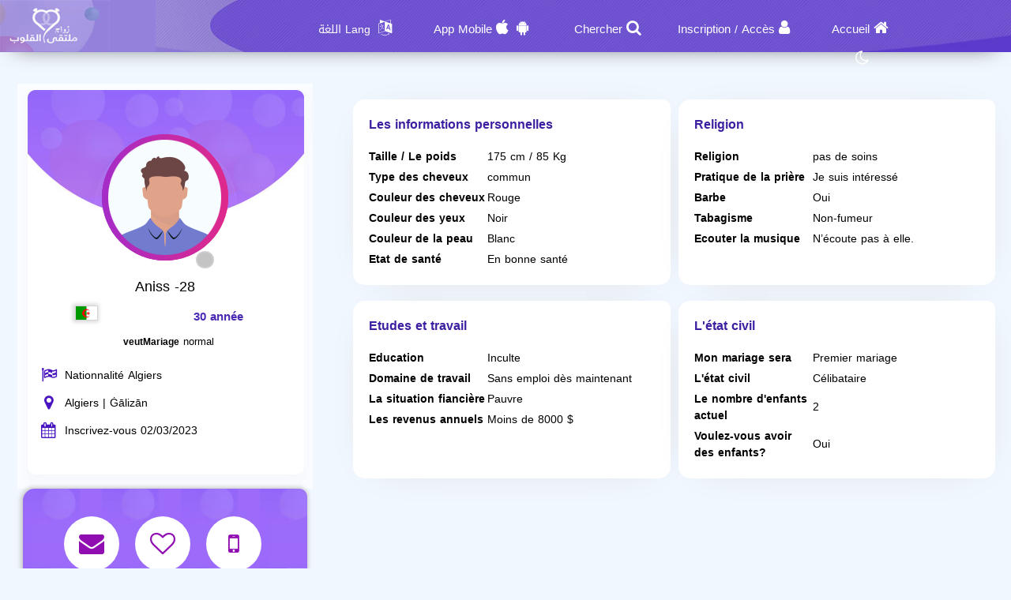

--- FILE ---
content_type: text/html; charset=utf-8
request_url: https://zawagmsyar.com/fr/Users/Profile/651923
body_size: 11985
content:
<!DOCTYPE html PUBLIC "-//W3C//DTD XHTML 1.0 Transitional//EN" "http://www.w3.org/TR/xhtml1/DTD/xhtml1-transitional.dtd">
<html lang="fr">
<head>
    <title>&#x202B; Informations Le membre Aniss -28 Qui Recherche une femme</title>
    <meta name="description" property="og:description" content="Aniss -28 Homme De غليزان Recherche une femme Sur notre site" />
    <meta NAME="keywords" CONTENT="Mariage,Marriage , Halal , Maysar ,misyar , Fiqh Maysar , want marry , a wife , a husbend , Marriage site, Maysar Marriage, Marriage Almsyar, First Gulf Marriage Site, Tarif Mesyar, t3dd mary ,my husband,  Dating website, Gulf Marriage, Dating websites My wife, my husband,">
    <meta name="viewport" content="width=device-width, initial-scale=1, maximum-scale=5"/>
    <meta name="og:title" property="og:title" content="&#x202B; Informations Le membre Aniss -28 Qui Recherche une femme" />
    <meta property="og:locale" content="fr_FR">
    <meta NAME="RATING" CONTENT="General">
    <meta NAME="revisit-after" CONTENT="1 days">
            <meta property="og:url" content="https://zawagmsyar.com/" />
        <meta property="og:type"          content="website" />
        <meta property="og:image"         content="https://zawagmsyar.com/Apps/Layout/MainSection/Zawagorg2/Images/favicon.png" />
    <meta property="og:image:width"   content="192" />
    <meta property="og:image:height"   content="192" />
    <link rel="icon" type="image/vnd.microsoft.icon" href="https://zawagmsyar.com/favicon.ico" />
    <link rel="shortcut icon" type="image/png" href="https://zawagmsyar.com/Apps/Layout/MainSection/Zawagorg2/Images/favicon.png">
    <link rel="shortcut icon" sizes="192x192" href="https://zawagmsyar.com/Apps/Layout/MainSection/Zawagorg2/Images/favicon.png">
    <link rel="apple-touch-icon" href="https://zawagmsyar.com/Apps/Layout/MainSection/Zawagorg2/Images/favicon.png">
    <meta property="al:ios:url" content="zawagorg://main" />
    <meta property="al:ios:app_store_id" content="1372503761" />
    <meta property="al:ios:app_name" content="تطبيق زواج ملتقى القلوب" />
    <meta property="al:android:url" content="zawagorg://main" />
    <meta property="al:android:app_name" content="تطبيق زواج ملتقى القلوب" />
    <meta property="al:android:package" content="com.designsgate.zaoagorg" />
    <meta property="al:web:should_fallback" content="false"/>
    <meta name="twitter:card" content="https://zawagmsyar.com/Apps/Layout/MainSection/Zawagorg2/Images/favicon.png">
    <meta name="twitter:title" content="&#x202B; Informations Le membre Aniss -28 Qui Recherche une femme">
    <meta name="twitter:description" content="Aniss -28 Homme De غليزان Recherche une femme Sur notre site">
    <meta name="twitter:image" content="https://zawagmsyar.com/Apps/Layout/MainSection/Zawagorg2/Images/favicon.png">
    <meta content="text/html; charset=utf-8" http-equiv="Content-Type">
    <style type="text/css">
        body{
            direction:ltr;
            text-align: 'Left';
        }
                #HeaderContainerMainP .FastSearchBoxContainer{
            width: 330px !important;
        }
                        .CenterLay{height:100%;width:100%;min-height:calc(100vh - 562px);display:table;table-layout:fixed}.CenterLayDiv{display:table-cell}.RightLay{height:100%;min-width:0;width:240px;background-color:#faf9f9;display:table-cell;vertical-align:top}.LeftLay{height:100%;min-width:0;width:290px;display:table-cell;vertical-align:top}
        .sliderMUB1 .BIMG {width: 100px;height: 100px;}
        .ProfilePage{width:100%!important;display:table;margin-left:auto;margin-right:auto;max-width:1280px}.ProfilePage .PPRightDiv{display:table-cell;vertical-align:top;text-align:center}.ProfilePage .PPTOP{width:374px;height:224px;margin-left:auto;margin-right:auto;position:relative}.ProfilePage .PPCenter{width:374px;min-height:224px;margin-left:auto;margin-right:auto}.ProfilePage .PPBottom{height:51px;width:374px;margin-left:auto;margin-right:auto}.ProfilePage .PPCenterTXT{padding:20px;padding-bottom:5px!important}
        .slick-slider { position: relative; display: block;box-sizing: border-box;}
        .slick-list{position:relative;display:block;overflow:hidden;margin:0;padding:0}
        .slick-track{position:relative;top:0;left:0;display:block;margin-left:auto;margin-right:auto}
        .slick-dotted.slick-slider{margin-bottom:30px}.slick-dots{position:absolute;bottom:-25px;display:block;width:100%;padding:0;margin:0;list-style:none;text-align:center}.slick-dots li{position:relative;display:inline-block;width:20px;height:20px;margin:0 5px;padding:0;cursor:pointer}.slick-dots li button{font-size:0;line-height:0;display:block;width:20px;height:20px;padding:5px;cursor:pointer;color:transparent;border:0;outline:0;background:0 0}
    </style>
    <link rel="preload" href="https://zawagmsyar.com/Apps/Layout/MainSection/Zawagorg2/Style/Fonts/DroidKufi-Regular.woff" as="font" crossorigin="anonymous"  type="font/woff"  />
    <link rel="preload" href="https://zawagmsyar.com/Apps/Layout/MainSection/Zawagorg2/Style/Fonts/DroidKufi-Bold.woff" as="font" crossorigin="anonymous"  type="font/woff"  />
    <link rel="preload" as="font"
          href="https://cdnjs.cloudflare.com/ajax/libs/font-awesome/4.7.0/fonts/fontawesome-webfont.woff2?v=4.7.0" type="font/woff2"  integrity="sha256-Kt78vAQefRj88tQXh53FoJmXqmTWdbejxLbOM9oT8/4="  crossorigin="anonymous"  onerror="this.href='https://zawagmsyar.com/Public/Css/font-awesome.min.css';"/>
    <link rel="stylesheet" type="text/css" href="https://zawagmsyar.com/Apps/Layout/MainSection/Zawagorg2/Style/Colors.min.css?12">
    <link rel="preload" href="https://zawagmsyar.com/Apps/Layout/MainSection/Zawagorg2/Style/Blocks4.min.css?1" as="style" crossorigin="anonymous" />
    <link rel="stylesheet" type="text/css" href="https://zawagmsyar.com/Apps/Layout/MainSection/Zawagorg2/Style/Blocks4.min.css?1" crossorigin="anonymous" >

            <link rel="stylesheet" type="text/css" href="https://zawagmsyar.com/Apps/Layout/MainSection/Zawagorg2/Style/ltrlang.min.css?2">
        <link rel="preload" as="style" href="https://zawagmsyar.com/Public/Img/Flags/Css/freakflags.min.css" crossorigin="anonymous">
    <link rel="stylesheet" type="text/css" href="https://zawagmsyar.com/Public/Img/Flags/Css/freakflags.min.css" crossorigin="anonymous">
    <style type="text/css">
        @font-face {
            font-family: 'Droid Arabic Kufi';
            font-style: normal;
            font-weight: 400;
            font-display: swap;
            src: url('https://zawagmsyar.com/Apps/Layout/MainSection/Zawagorg2/Style/Fonts/DroidKufi-Regular.eot');
            src: url('https://zawagmsyar.com/Apps/Layout/MainSection/Zawagorg2/Style/Fonts/DroidKufi-Regular.eot?#iefix') format('embedded-opentype'),
            url('https://zawagmsyar.com/Apps/Layout/MainSection/Zawagorg2/Style/Fonts/DroidKufi-Regular.woff') format('woff'),
            url('https://zawagmsyar.com/Apps/Layout/MainSection/Zawagorg2/Style/Fonts/DroidKufi-Regular.ttf') format('truetype');
        }
        @font-face {
            font-family: 'Droid Arabic Kufi';
            font-style: normal;
            font-weight: bold;
            font-display: swap;
            src: url('https://zawagmsyar.com/Apps/Layout/MainSection/Zawagorg2/Style/Fonts/DroidKufi-Bold.eot');
            src: url('https://zawagmsyar.com/Apps/Layout/MainSection/Zawagorg2/Style/Fonts/DroidKufi-Bold.eot?#iefix') format('embedded-opentype'),
            url('https://zawagmsyar.com/Apps/Layout/MainSection/Zawagorg2/Style/Fonts/DroidKufi-Bold.woff') format('woff'),
            url('https://zawagmsyar.com/Apps/Layout/MainSection/Zawagorg2/Style/Fonts/DroidKufi-Bold.ttf') format('truetype');
        }
        .SetWarp {
            word-break: break-word;
            word-wrap: break-word;
        }
                    </style>
    <link rel="stylesheet" type="text/css" href="https://zawagmsyar.com/Apps/Layout/MainSection/Zawagorg2/Style/Main.min.css?13">
    <script src="https://code.jquery.com/jquery-1.9.1.min.js"
            integrity="sha256-wS9gmOZBqsqWxgIVgA8Y9WcQOa7PgSIX+rPA0VL2rbQ="
            crossorigin="anonymous"  ></script>
    <link rel="stylesheet" href="https://cdnjs.cloudflare.com/ajax/libs/font-awesome/4.7.0/css/font-awesome.min.css" integrity="sha256-eZrrJcwDc/3uDhsdt61sL2oOBY362qM3lon1gyExkL0=" crossorigin="anonymous"  onerror="this.href='https://zawagmsyar.com/Public/Css/font-awesome.min.css';" />
 <script type="text/javascript">
     //fallback jquery
     if (!window.jQuery) {
        var script = document.createElement('script');
        script.src = 'https://zawagmsyar.com/Public/JS/jquery-1.9.1.min.js';
        document.head.appendChild(script);
    }
    var URLBrowserLib = URL;
    var URL='https://zawagmsyar.com/';
    var URLUse = URL;
    var bodyDirection = 'ltr';
    var MYUserID = '';
    var Float='Left';
    var IsMobile=0;
    var IsUser=0;
    var HavePhoto=0;
    var NotficationUserCurrentNum="0";
    var ComeFromLogin = "";
    var MyFavsData = [];
    var Theme = "/Zawagorg2/";
    var LayoutMobile = "";
    var Layout =  "MainSection";
    var IsAdmin = "";
    var USta = "";
    var UTFChat = {"1":0,"2":1,"3":1,"4":0};
    var UserTyID = ""
    var IsGA = '0';
    var NPort = '4000';
    var Domain = 'https://zawagmsyar.com';
    var OnlineStatusChat = true;
    var URL_LOGIN_TEMP = 'https://zawag.org';

    ///DarkMode
    var theme="light";
    if(localStorage.getItem("theme")){
        if(localStorage.getItem("theme") == "dark"){
            theme = "dark";
        }
    } else if(window.matchMedia && window.matchMedia("(prefers-color-scheme: dark)").matches) {
        theme = "dark";
    }
    if (theme=="dark") {
        document.documentElement.setAttribute("data-theme", "dark");
        document.cookie = 'DarkModeActive' + "=" + ('1' || "")   + "; path=/; Secure; SameSite=None;";
    }else{
        document.cookie = 'DarkModeActive' + "=" + ('0' || "")   + "; path=/; Secure; SameSite=None;";
    }
    $(function() {
        $('form').on('submit', function(e) {
          //  e.preventDefault();
            let CINP = $(this).find("[name=captcha]");
            if (CINP.length>0) {
                CINP.val(CINP.val()+"*");
                CINP.css({"pointer-events":"none","color":"#FFFFFF"});
            }
        });
    });

</script>
    <script type="text/javascript">
        $(document).ready(function(){
            // CSRF Ajax
            $.ajaxSetup({
                data : {'CSRF_Token' : ''}
            });
            //POPUsers
        });
    </script>
        <meta name="google-site-verification" content="JEyRycKjGTzJUG3FJyAOe_kV9UgYmkz0K4yiKKtLUeg" />
    <meta name="google-site-verification" content="nwEBMulL-dAqtOuosSAgnYoR4L0vjY0msZx6u4H4lXM" />
    <meta name="google-site-verification" content="sTFZqs1ViQOitBuMXSSZNSF0e66MSWd0SNTjPSQqVQE" />
    <meta name="google-site-verification" content="OJqHwB50W8eOZc2QY0wasJgks_dr7O53Sac2e9fxwmk" />
    <meta name="google-site-verification" content="Kkauj3dhOmt5dlzYxi3_AL6FcE2ntaDmC8ijKaBu_90" />
    <meta name="google-site-verification" content="u_jg-7eeDWipcABJn20fZMDUyNw1SLZHm2IFcf52Ca4" />
    <meta name="google-site-verification" content="y9qaZO1oA8Idtz7XRXNI9OXZwRm970iBTLf3IvxTBJ4" />
    <meta name="google-site-verification" content="EEzzBzgI-NDhbOOq5ZQtX4HrY4KO20LKnJyhtM6BtNw" />
    <meta name="google-site-verification" content="iENdEROpk8scR6ioV01N6mUS9INdpxejHeimLCyxomA" />
</head>
<body>
    <link rel="stylesheet" type="text/css" href="https://zawagmsyar.com/Apps/Layout/MainSection/Zawagorg2/Style/ForMob.min.css?8" crossorigin="anonymous" >
<head>
    <link rel="stylesheet" type="text/css" href="https://zawagmsyar.com/Apps/Layout/MainSection/Zawagorg2/Style/ForComputer.min.css?4" media="screen and (min-width: 768px)">
</head>
 <div id="AllPages">
    <head>
    <link rel="stylesheet" type="text/css" href="https://zawagmsyar.com/Apps/Layout/MainSection/Zawagorg2/Style/Header3.min.css?4">
    <link rel="stylesheet" type="text/css" href="https://zawagmsyar.com/Apps/Layout/MainSection/Zawagorg2/Style/ScreenSizes.min.css?3">
        </head>
<div id="Header3Container" >
    <div id="Header3ContainerIMG">
    <div id="TopMenuBTNs" >
          <div ><span><i class="fa fa-home" aria-hidden="true" onclick="location.href='https://zawagmsyar.com/fr/'"></i><a class="NOTForMob" href="https://zawagmsyar.com/fr/">Accueil</a></span></div>
        <div ><span><i class="fa fa-user" aria-hidden="true" onclick="location.href='https://zawagmsyar.com/fr/Users/Login'"></i><a href="https://zawagmsyar.com/fr/Users/NUser" class="NOTForMob" >Inscription</a> <span class="NOTForMob" >/</span> <a class="NOTForMob"  href="https://zawagmsyar.com/fr/Users/Login">Accès</a></span></div>
    <div><span><i class="fa fa-search" aria-hidden="true" onclick="location.href='https://zawagmsyar.com/fr/Search/Index'"></i><a href="https://zawagmsyar.com/fr/Search/Index" class="NOTForMob" >Chercher</a></span></div>
    <div><span><i class="fa fa-android" aria-hidden="true" onclick="location.href='https://zawagmsyar.com/fr/ZawagApp/1/1'"></i><i class="fa fa-apple" aria-hidden="true" onclick="location.href='https://zawagmsyar.com/fr/ZawagApp/3/1'"></i><a class="NOTForMob" href="https://zawag.app/Apple_Store_Google_Play/1/Application mobile de rencontres">App Mobile</a></span></div>

            <div class="sl-nav" >
                <ul>
                    <li>
                        <i class="fa fa-language" aria-hidden="true"></i>
                        <b class="NOTForMob" >Lang اللغة</b>
                        <ul>
                            <li onclick="window.location='https://zawagmsyar.com/ar/Users/Profile/651923'"><a href="https://zawagmsyar.com/ar/Users/Profile/651923" title="اللغة العربية موقع ملتقى القلوب">العربية</a></li>
                            <li onclick="window.location='https://zawagmsyar.com/en/Users/Profile/651923'"><a href="https://zawagmsyar.com/en/Users/Profile/651923" title="English Multaqa Al Qulub">English</a></li>
                            <li onclick="window.location='https://zawagmsyar.com/fr/Users/Profile/651923'"><a href="https://zawagmsyar.com/fr/Users/Profile/651923" title="French Multaqa Al Qulub">French</a></li>
                                                    </ul>
                    </li>
                </ul>
            </div>


        <div title="Mode nuit"   id="GoDarkLightMode" style="cursor: pointer"><span><i class="fa fa-moon-o" aria-hidden="true"></i></span></div>
    </div>

<div class="ClearFixIT"></div>
    </div>
    <div id="Header3LeftIMG" onclick="window.location.href='https://zawagmsyar.com/fr/'"></div>
</div><head>
    <link rel="stylesheet" type="text/css" href="https://zawagmsyar.com/Apps/Layout/MainSection/Zawagorg2/Style/ForMob.min.css?8" media="screen and (max-width: 767px)">
    <link rel="stylesheet" type="text/css" href="https://zawagmsyar.com/Apps/Layout/MainSection/Zawagorg2/Style/MobileFix600W.min.css" media="screen and (max-width: 767px)">
</head>
    <div class="CenterLay">
        <div style="display: table-row;">
                        <div class="CenterLayDiv SomePadding ">
<!-- رئسية -->
<script type="text/javascript">var Dir='ltr';</script>
<script src="https://zawagmsyar.com/Public/JS/Users/Profile/Computer.js"></script>
<script src="https://zawagmsyar.com/Public/JS/Swipebox/js/jquery.swipebox.min.js?1"></script>
<link rel = "stylesheet" href = "https://zawagmsyar.com/Public/JS/Swipebox/css/swipebox.min.css?1" />
<link rel = "stylesheet" href = "https://zawagmsyar.com/Apps/Layout/MainSection/Zawagorg2/Style/Profile.min.css?3" />

<div class="ProfilePage">
<div class="PPRightDiv">
    <div class="PPTOP">
        <div class="PPTOPIMG">
            <img src="https://zawagmsyar.com/Apps/Layout/MainSection/Zawagorg2/Images/Default/Medium/Man.png"  class="ProfileIMGMax"  alt="La photo du membre"/>
        </div>
        <div class="PPTOPOnline"><img class="OFFLineONLine" src="https://zawagmsyar.com/Public/Img/OnlineOffline/OFF.png" title="Est en ligne actuellement "></div>
            </div>
    <div class="PPCenter " >
        <div class="PPCenterTXT">
            <div class="IMGAllowOnlyFor">
                <span id="IMGA1">La photo est uniquement disponible pour les utilisateurs</span>
                <span id="IMGA2">L'utilisateur cache les photos et n'autorise que certains membres à les voir, vous pouvez lui envoyer un message pour lui demander</span>
                <span id="IMGA3" ><a href="https://zawagmsyar.com/fr/Client/Account/UPIMGProfile">Vos photos ont été masquées sur votre demande, cliquez ici si vous voulez que tout le monde les voie</a></span>
            </div>
            <div class="NameAAge">
            <div style="display:inline-block">
                        <span class="SetWarp">
                                                        Aniss -28                         </span>
            </div>
            <div class="AgeDiv">
                <div>
                    <span class="fflag fflag-DZ ff-md FShadow " title="Algiers"></span>
                </div>
                <div> 30 année</div>
            </div>
            </div>
                            <div class="WrpMType">
                    <div class="SMA1">veutMariage</div>
                    <div>
                        normal                    </div>
                </div>
            
            <div class="WrpAlert OnlyForUsers NotNoneCountry">
                
            </div>
            <table class="PPRWrp">
                <tr>
                    <td class="R"><i title="Nationnalité" class="fa fa-flag-checkered" aria-hidden="true"></td>
                    <td class="L TXTGoLeft"> Nationnalité Algiers</td>
                </tr>
                <tr>
                    <td class="R"><i title="Pays de residence" class="fa fa-map-marker" aria-hidden="true"></i>
                    </td>
                    <td class="L TXTGoLeft">Algiers                                                | Ġālizān                                            </td>
                </tr>
                                                <tr>
                    <td class="R"><i title="Date d'enregistrement" class="fa fa-calendar" aria-hidden="true"></i></td>
                    <td class="L TXTGoLeft TXTSmallForMob">Inscrivez-vous 02/03/2023</td>
                </tr>
                                                <tr class="OnlyForUsers">
                    <td class="R"><i title="La date du dernier accès à son compte" class="fa fa-calendar-o" aria-hidden="true"></i></td>
                    <td class="L TXTGoLeft TXTSmallForMob">Dernière entrée 02/03/2023</td>
                </tr>
                            </table>
        </div>

    </div>
    <div class="PPBottom NOTForMob"></div>
        <div class="BTNsDiv ">
        <a href="https://zawagmsyar.com/fr/Client/Account/SendPM/651923" title="Envoyez-lui un message "><div><i class="fa fa-envelope" aria-hidden="true"></i></div></a>
        <a href="https://zawagmsyar.com/fr/Client/Account/AddFav/651923" class="AddFavHref ="><div><i class="fa fa-heart-o" aria-hidden="true"></i></div></a>
            <div class="OnlyForUsers" style="cursor: pointer;" onclick="CreateBoxChat('651923','Aniss -28','https://zawagmsyar.com/Apps/Layout/MainSection/Zawagorg2/Images/Default/Medium/Man.png','0');" title="Parler avec "><i class="fa fa-comments-o" aria-hidden="true"></i></div>
                    <a href="https://zawagmsyar.com/fr/Client/SendSMS/Send/651923" title="Envoyer un SMS sur son téléphone"  data-role="button"><div><i class="fa fa-mobile" aria-hidden="true"></i></div>
                </a>
        
        <a class="OnlyForUsers" data-role="button" href="https://zawagmsyar.com/fr/Client/Account/BannedUser/651923" title="Bloquer ce membre et l'empêcher de me contacter">
            <div ><i class="fa fa-hand-paper-o OnlyForUsers" aria-hidden="true"></i></div>
        </a>

    </div>
        
    <div class="AlertAboutThisUser ">
        <i class="fa fa-exclamation-triangle" aria-hidden="true"></i>
        <a href="https://zawagmsyar.com/fr/Account/AlertAboutUser/651923">Informez l'administration d'une violation.</a>
    <br>
            </div>
</div>


<div class="PPLeftDiv SomePadding ">
        
<div class="UInfo">
        

    <div  class="PPDivDividerTable"  >
        <div class="PPDivDividerCol" id="PersonalDetails">
            <div class="CentDivs PPDivMargin">
                <div class="CentDivsTXT">
                    <div class="PPTitle">Les informations personnelles</div>
                    <table class="TabINTable">

                        <tr>
                            <td class="RTDProfile">
                                Taille / Le poids</td>
                            <td class="LTDProfile">175 cm / 85 Kg</td>
                        </tr>
                                                    <tr>
                                <td class="RTDProfile">Type des cheveux</td>
                                <td class="LTDProfile">commun</td>
                            </tr>
                                                    <tr>
                                <td class="RTDProfile">Couleur des cheveux</td>
                                <td class="LTDProfile">Rouge</td>
                            </tr>
                                                    <tr>
                                <td class="RTDProfile">Couleur des yeux</td>
                                <td class="LTDProfile">Noir</td>
                            </tr>
                                                    <tr>
                                <td class="RTDProfile">Couleur de la peau</td>
                                <td class="LTDProfile">Blanc</td>
                            </tr>
                                                    <tr>
                                <td class="RTDProfile">Etat de santé</td>
                                <td class="LTDProfile">En bonne santé</td>
                            </tr>
                                            </table>
                </div>
            </div>
        </div>
        <div class="PPDivDividerCol" id="PersonalDetails" >
            <div class="CentDivs PPDivMargin" >
                <div class="CentDivsTXT" >
                    <div class="PPTitle" >Religion</div>
                    <div class="ClearFixIT"></div>
                    <table class="TabINTable">
                                                    <tr>
                                <td class="RTDProfile W170">Religion</td>
                                <td class="LTDProfile">pas de soins</td>
                            </tr>
                                                    <tr>
                                <td class="RTDProfile W170">Pratique de la prière</td>
                                <td class="LTDProfile">Je suis intéressé</td>
                            </tr>
                                                    <tr>
                                <td class="RTDProfile W170">Barbe</td>
                                <td class="LTDProfile">Oui</td>
                            </tr>
                                                    <tr>
                                <td class="RTDProfile W170">Tabagisme</td>
                                <td class="LTDProfile">Non-fumeur</td>
                            </tr>
                                                    <tr>
                                <td class="RTDProfile W170">Ecouter la musique</td>
                                <td class="LTDProfile">N’écoute pas à elle.</td>
                            </tr>
                        
                    </table>
                </div>
            </div>
        </div>
    </div>

    <div  class="PPDivDividerTable">
        <div class="PPDivDividerCol" id="PersonalDetails">
            <div class="CentDivs PPDivMargin">
                <div class="CentDivsTXT">
                    <div class="PPTitle">Etudes et travail</div>

                    <table class="TabINTable">
                                                    <tr>
                                <td class="RTDProfile W170">Education</td>
                                <td class="LTDProfile">Inculte</td>
                            </tr>
                                                    <tr>
                                <td class="RTDProfile W170">Domaine de travail</td>
                                <td class="LTDProfile">Sans emploi dès maintenant</td>
                            </tr>
                                                    <tr>
                                <td class="RTDProfile W170">La situation fiancière</td>
                                <td class="LTDProfile">Pauvre</td>
                            </tr>
                                                    <tr>
                                <td class="RTDProfile W170">Les revenus annuels </td>
                                <td class="LTDProfile">Moins de 8000 $</td>
                            </tr>
                                            </table>
                </div>
            </div>
        </div>
        <div class="PPDivDividerCol" id="PersonalDetails">
            <div class="CentDivs PPDivMargin" >
                <div class="CentDivsTXT">
                <div class="PPTitle">L'état civil</div>
                <table class="TabINTable">
                                            <tr>
                            <td class="RTDProfile W170">Mon mariage sera</td>
                            <td class="LTDProfile">Premier mariage</td>
                        </tr>
                                            <tr>
                            <td class="RTDProfile W170">L'état civil </td>
                            <td class="LTDProfile">Célibataire</td>
                        </tr>
                                        <tr>
                        <td class="RTDProfile W170">Le nombre d'enfants actuel </td>
                        <td class="LTDProfile">2</td>
                    </tr>
                                        <tr>
                        <td class="RTDProfile W170">Voulez-vous avoir des enfants? </td>
                        <td class="LTDProfile">
                            Oui                        </td>

                    </tr>
                                    </table>
                </div>
            </div>
        </div>
    </div>


    <div  class="PPDivDividerTable">
        
            </div>
    </div>
</div>
</div>

<script type="text/javascript">
    if(IsUser==1) {
        $(document).swipebox({selector: '.swipebox'});
    }else{
        $(function () {
            $(".swipebox").removeAttr('href');
        });
    }
    var HisID = "651923";
    TXTPRoF1 = "Note très importante";
    TXTPRoF2 = "Ce membre se connecte d\'un pays different de celui renseigné lors de son inscription ou un pays inconnu que nous n\'avons pas pu détérminé,";
    TXTPRoF3 ="Faites attention aux tentatives d\'arnaque, de fraude, de mensonges et de faux sentiments, il se peut que se soit un faut profil et a envie de vous arnaquer";
    TXTPRoF4 ="Nous ne pouvons pas le vérifier, le pays de résidence sélectionné peut être manipulé pour les professionnels, mais nous devons vous alerter de communiquer avec lui complètement et demander à quel pays entre dans le site et vous donne une indication claire.";
</script>
<script type="text/javascript">
    if(IsUser){
        $("#ALIMGs").removeClass('BRDiv');
        $(".ShowForUserOnlyTXT").hide();
    }
    var IMGPPB = $(".PPTOPIMG").html();;
    if(IsUser){
        $('.OnlyForUsers').show();
        if( IMGPPB.indexOf('Blur') >= 0){
            if(MYUserID!=HisID)
                $(".IMGAllowOnlyFor,.IMGAllowOnlyFor #IMGA2").show();
            else
                $(".IMGAllowOnlyFor,.IMGAllowOnlyFor #IMGA3").show();
        }
    }else{
        $('.OnlyForUsers').hide();
        if( IMGPPB.indexOf('Blur') >= 0){
            $(".IMGAllowOnlyFor,.IMGAllowOnlyFor #IMGA1").show();
        }
    }
    </script>
﻿</div>
<div class="NOTForMob LeftLay">    <div class="Block2">
                <div class="BdBlk2"><div class="MainUserBlockContainer1">
        <div id="AddSlickTo" class="sliderMUB1 DivUBlock1">
                                        <div  class=" BlockHUB">
                <div  class="UserBlockBoxProfileIMG">
                                        <span class="fflag fflag-MA ff-md FShadow UserBlockMainFlag" title="Morocco"></span>
                    <a href="https://zawagmsyar.com/fr/Users/Profile/930333" aria-label="Visit">
                        <div class="BLIMGCont">
                            <img alt="Site de mariage" class="BIMG PIMG_1" src='https://zawagmsyar.com/Public/Files/Images/IMGsProfile/Medium/930333-1078c839.jpeg'/>
                        </div>
                    </a>
                    <div class="UserBlockMainBTNsDiv" >
                        <a href="https://zawagmsyar.com/fr/Client/Account/SendPM/930333"  aria-label="SendPM"><i class="fa fa-envelope Enve" aria-hidden="true"></i></a>
                        <a href="https://zawagmsyar.com/fr/Client/Account/AddFav/930333" class="AddFavHref" aria-label="AddFav"><i class="fa fa-heart Fav" aria-hidden="true"></i></a>
                    </div>
                </div>
                <div class="UserBlockBoxProfileTXT" onclick="window.location='https://zawagmsyar.com/fr/Users/Profile/930333'">
                    <div style="display:inline-block">
                        <span class="UserSuj_1 SetWarp"> fati1</span></div>
                    <div class="AgeDiv"><span> / 51</span></div>
                    <br />
                    <strong>Je souhaite</strong>
                    <span style="font-size: 12px;">
                                                            Mariage                                normal , polygamie , Mesyar                            
                       </span>

                </div>
            </div>
                                                        <div  class=" BlockHUB">
                <div  class="UserBlockBoxProfileIMG">
                                        <span class="fflag fflag-MA ff-md FShadow UserBlockMainFlag" title="Morocco"></span>
                    <a href="https://zawagmsyar.com/fr/Users/Profile/953151" aria-label="Visit">
                        <div class="BLIMGCont">
                            <img alt="Site de mariage" class="BIMG PIMG_1" src='https://zawagmsyar.com/Public/Files/Images/IMGsProfile/Medium/953151-8fd6ddc6.jpeg'/>
                        </div>
                    </a>
                    <div class="UserBlockMainBTNsDiv" >
                        <a href="https://zawagmsyar.com/fr/Client/Account/SendPM/953151"  aria-label="SendPM"><i class="fa fa-envelope Enve" aria-hidden="true"></i></a>
                        <a href="https://zawagmsyar.com/fr/Client/Account/AddFav/953151" class="AddFavHref" aria-label="AddFav"><i class="fa fa-heart Fav" aria-hidden="true"></i></a>
                    </div>
                </div>
                <div class="UserBlockBoxProfileTXT" onclick="window.location='https://zawagmsyar.com/fr/Users/Profile/953151'">
                    <div style="display:inline-block">
                        <span class="UserSuj_1 SetWarp"> SANAE 25</span></div>
                    <div class="AgeDiv"><span> / 25</span></div>
                    <br />
                    <strong>Je souhaite</strong>
                    <span style="font-size: 12px;">
                                                            Mariage                                normal                            
                       </span>

                </div>
            </div>
                                                        <div  class=" BlockHUB">
                <div  class="UserBlockBoxProfileIMG">
                                        <span class="fflag fflag-MA ff-md FShadow UserBlockMainFlag" title="Morocco"></span>
                    <a href="https://zawagmsyar.com/fr/Users/Profile/942748" aria-label="Visit">
                        <div class="BLIMGCont">
                            <img alt="Site de mariage" class="BIMG PIMG_1" src='https://zawagmsyar.com/Public/Files/Images/IMGsProfile/Medium/942748-4fcdf93b.jpeg'/>
                        </div>
                    </a>
                    <div class="UserBlockMainBTNsDiv" >
                        <a href="https://zawagmsyar.com/fr/Client/Account/SendPM/942748"  aria-label="SendPM"><i class="fa fa-envelope Enve" aria-hidden="true"></i></a>
                        <a href="https://zawagmsyar.com/fr/Client/Account/AddFav/942748" class="AddFavHref" aria-label="AddFav"><i class="fa fa-heart Fav" aria-hidden="true"></i></a>
                    </div>
                </div>
                <div class="UserBlockBoxProfileTXT" onclick="window.location='https://zawagmsyar.com/fr/Users/Profile/942748'">
                    <div style="display:inline-block">
                        <span class="UserSuj_1 SetWarp"> Ayoub gmiri</span></div>
                    <div class="AgeDiv"><span> / 28</span></div>
                    <br />
                    <strong>Je souhaite</strong>
                    <span style="font-size: 12px;">
                                                            Mariage                                normal                            
                       </span>

                </div>
            </div>
                                                        <div  class=" BlockHUB">
                <div  class="UserBlockBoxProfileIMG">
                                        <span class="fflag fflag-SA ff-md FShadow UserBlockMainFlag" title="Saudi Arabia"></span>
                    <a href="https://zawagmsyar.com/fr/Users/Profile/943527" aria-label="Visit">
                        <div class="BLIMGCont">
                            <img alt="Site de mariage" class="BIMG PIMG_1" src='https://zawagmsyar.com/Public/Files/Images/IMGsProfile/Medium/943527-f158557c.jpeg'/>
                        </div>
                    </a>
                    <div class="UserBlockMainBTNsDiv" >
                        <a href="https://zawagmsyar.com/fr/Client/Account/SendPM/943527"  aria-label="SendPM"><i class="fa fa-envelope Enve" aria-hidden="true"></i></a>
                        <a href="https://zawagmsyar.com/fr/Client/Account/AddFav/943527" class="AddFavHref" aria-label="AddFav"><i class="fa fa-heart Fav" aria-hidden="true"></i></a>
                    </div>
                </div>
                <div class="UserBlockBoxProfileTXT" onclick="window.location='https://zawagmsyar.com/fr/Users/Profile/943527'">
                    <div style="display:inline-block">
                        <span class="UserSuj_1 SetWarp"> aboood33</span></div>
                    <div class="AgeDiv"><span> / 34</span></div>
                    <br />
                    <strong>Je souhaite</strong>
                    <span style="font-size: 12px;">
                                                            Mariage                                normal , Mesyar                            
                       </span>

                </div>
            </div>
                                    </div>
</div>
</div>
        <div class="FoBlk2"></div>
    </div>
<div style="clear: both;"></div></div></div>
</div>
<div style="height: 50px"></div>
    <div class="BlockCenter">
        <div class="BlockCenterHead">Membres similaires</div>
        <div class="BlockCenterBdy"><style>.MainUserBlockContainer3{height: 350px;overflow-y: hidden}</style>    <link rel="stylesheet" type="text/css" href="https://zawagmsyar.com/Public/JS/slick_slider/slick.min.css" />
    <link rel="stylesheet" type="text/css" href="https://zawagmsyar.com/Public/JS/slick_slider/slick-theme.min.css"  />
    <script type="text/javascript">
     var Edge = '';
     var IMGsFirst='';
     var SuggestingBlock = '';
     var BlockPlace='3';
     var RowsCount='1';
     var LangHolder = 'fr/';
    </script>
    <script src="https://zawagmsyar.com/Public/JS/Blocks/UsersMainBlock.min.js?4"></script>
<div class="MainUserBlockContainer3">
        <div id="AddSlickTo" class="sliderMUB3 DivUBlock3">
                                        <div  class=" BlockHUB">
                <div  class="UserBlockBoxProfileIMG">
                                        <span class="fflag fflag-DZ ff-md FShadow UserBlockMainFlag" title="Algiers"></span>
                    <a href="https://zawagmsyar.com/fr/Users/Profile/939150" aria-label="Visit">
                        <div class="BLIMGCont">
                            <img alt="Site de mariage" class="BIMG PIMG_3"  data-lazy="https://zawagmsyar.com/Apps/Layout/MainSection/Zawagorg2/Images/Default/Avatar/Men/16-Man.png" src="https://zawagmsyar.com/Apps/Layout/MainSection/Zawagorg2/Images/em.png"/>
                        </div>
                    </a>
                    <div class="UserBlockMainBTNsDiv" >
                        <a href="https://zawagmsyar.com/fr/Client/Account/SendPM/939150"  aria-label="SendPM"><i class="fa fa-envelope Enve" aria-hidden="true"></i></a>
                        <a href="https://zawagmsyar.com/fr/Client/Account/AddFav/939150" class="AddFavHref" aria-label="AddFav"><i class="fa fa-heart Fav" aria-hidden="true"></i></a>
                    </div>
                </div>
                <div class="UserBlockBoxProfileTXT" onclick="window.location='https://zawagmsyar.com/fr/Users/Profile/939150'">
                    <div style="display:inline-block">
                        <span class="UserSuj_3 SetWarp"> Abdouka</span></div>
                    <div class="AgeDiv"><span> / 30</span></div>
                    <br />
                    <strong>Je souhaite</strong>
                    <span style="font-size: 12px;">
                                                            Mariage                                normal                            
                       </span>

                </div>
            </div>
                                                        <div  class=" BlockHUB">
                <div  class="UserBlockBoxProfileIMG">
                                        <span class="fflag fflag-DZ ff-md FShadow UserBlockMainFlag" title="Algiers"></span>
                    <a href="https://zawagmsyar.com/fr/Users/Profile/939594" aria-label="Visit">
                        <div class="BLIMGCont">
                            <img alt="Site de mariage" class="BIMG PIMG_3"  data-lazy="https://zawagmsyar.com/Apps/Layout/MainSection/Zawagorg2/Images/Default/Medium/Man.png" src="https://zawagmsyar.com/Apps/Layout/MainSection/Zawagorg2/Images/em.png"/>
                        </div>
                    </a>
                    <div class="UserBlockMainBTNsDiv" >
                        <a href="https://zawagmsyar.com/fr/Client/Account/SendPM/939594"  aria-label="SendPM"><i class="fa fa-envelope Enve" aria-hidden="true"></i></a>
                        <a href="https://zawagmsyar.com/fr/Client/Account/AddFav/939594" class="AddFavHref" aria-label="AddFav"><i class="fa fa-heart Fav" aria-hidden="true"></i></a>
                    </div>
                </div>
                <div class="UserBlockBoxProfileTXT" onclick="window.location='https://zawagmsyar.com/fr/Users/Profile/939594'">
                    <div style="display:inline-block">
                        <span class="UserSuj_3 SetWarp"> ilyes-2006</span></div>
                    <div class="AgeDiv"><span> / 19</span></div>
                    <br />
                    <strong>Je souhaite</strong>
                    <span style="font-size: 12px;">
                                                            Mariage                                normal                            
                       </span>

                </div>
            </div>
                                                        <div  class=" BlockHUB">
                <div  class="UserBlockBoxProfileIMG">
                                        <span class="fflag fflag-DZ ff-md FShadow UserBlockMainFlag" title="Algiers"></span>
                    <a href="https://zawagmsyar.com/fr/Users/Profile/939725" aria-label="Visit">
                        <div class="BLIMGCont">
                            <img alt="Site de mariage" class="BIMG PIMG_3"  data-lazy="https://zawagmsyar.com/Apps/Layout/MainSection/Zawagorg2/Images/Default/Medium/Man.png" src="https://zawagmsyar.com/Apps/Layout/MainSection/Zawagorg2/Images/em.png"/>
                        </div>
                    </a>
                    <div class="UserBlockMainBTNsDiv" >
                        <a href="https://zawagmsyar.com/fr/Client/Account/SendPM/939725"  aria-label="SendPM"><i class="fa fa-envelope Enve" aria-hidden="true"></i></a>
                        <a href="https://zawagmsyar.com/fr/Client/Account/AddFav/939725" class="AddFavHref" aria-label="AddFav"><i class="fa fa-heart Fav" aria-hidden="true"></i></a>
                    </div>
                </div>
                <div class="UserBlockBoxProfileTXT" onclick="window.location='https://zawagmsyar.com/fr/Users/Profile/939725'">
                    <div style="display:inline-block">
                        <span class="UserSuj_3 SetWarp"> njm albhr</span></div>
                    <div class="AgeDiv"><span> / 26</span></div>
                    <br />
                    <strong>Je souhaite</strong>
                    <span style="font-size: 12px;">
                                                            Mariage                                normal                            
                       </span>

                </div>
            </div>
                                                        <div  class=" BlockHUB">
                <div  class="UserBlockBoxProfileIMG">
                                        <span class="fflag fflag-DZ ff-md FShadow UserBlockMainFlag" title="Algiers"></span>
                    <a href="https://zawagmsyar.com/fr/Users/Profile/779214" aria-label="Visit">
                        <div class="BLIMGCont">
                            <img alt="Site de mariage" class="BIMG PIMG_3"  data-lazy="https://zawagmsyar.com/Apps/Layout/MainSection/Zawagorg2/Images/Default/Medium/Man.png" src="https://zawagmsyar.com/Apps/Layout/MainSection/Zawagorg2/Images/em.png"/>
                        </div>
                    </a>
                    <div class="UserBlockMainBTNsDiv" >
                        <a href="https://zawagmsyar.com/fr/Client/Account/SendPM/779214"  aria-label="SendPM"><i class="fa fa-envelope Enve" aria-hidden="true"></i></a>
                        <a href="https://zawagmsyar.com/fr/Client/Account/AddFav/779214" class="AddFavHref" aria-label="AddFav"><i class="fa fa-heart Fav" aria-hidden="true"></i></a>
                    </div>
                </div>
                <div class="UserBlockBoxProfileTXT" onclick="window.location='https://zawagmsyar.com/fr/Users/Profile/779214'">
                    <div style="display:inline-block">
                        <span class="UserSuj_3 SetWarp"> Hemissi Rami</span></div>
                    <div class="AgeDiv"><span> / 39</span></div>
                    <br />
                    <strong>Je souhaite</strong>
                    <span style="font-size: 12px;">
                                                            Mariage                                normal                            
                       </span>

                </div>
            </div>
                                                        <div  class=" BlockHUB">
                <div  class="UserBlockBoxProfileIMG">
                                        <span class="fflag fflag-DZ ff-md FShadow UserBlockMainFlag" title="Algiers"></span>
                    <a href="https://zawagmsyar.com/fr/Users/Profile/940689" aria-label="Visit">
                        <div class="BLIMGCont">
                            <img alt="Site de mariage" class="BIMG PIMG_3"  data-lazy="https://zawagmsyar.com/Apps/Layout/MainSection/Zawagorg2/Images/Default/Medium/Man.png" src="https://zawagmsyar.com/Apps/Layout/MainSection/Zawagorg2/Images/em.png"/>
                        </div>
                    </a>
                    <div class="UserBlockMainBTNsDiv" >
                        <a href="https://zawagmsyar.com/fr/Client/Account/SendPM/940689"  aria-label="SendPM"><i class="fa fa-envelope Enve" aria-hidden="true"></i></a>
                        <a href="https://zawagmsyar.com/fr/Client/Account/AddFav/940689" class="AddFavHref" aria-label="AddFav"><i class="fa fa-heart Fav" aria-hidden="true"></i></a>
                    </div>
                </div>
                <div class="UserBlockBoxProfileTXT" onclick="window.location='https://zawagmsyar.com/fr/Users/Profile/940689'">
                    <div style="display:inline-block">
                        <span class="UserSuj_3 SetWarp"> Simouh</span></div>
                    <div class="AgeDiv"><span> / 20</span></div>
                    <br />
                    <strong>Je souhaite</strong>
                    <span style="font-size: 12px;">
                                                            Mariage                                normal                            
                       </span>

                </div>
            </div>
                                                        <div  class=" BlockHUB">
                <div  class="UserBlockBoxProfileIMG">
                                        <span class="fflag fflag-DZ ff-md FShadow UserBlockMainFlag" title="Algiers"></span>
                    <a href="https://zawagmsyar.com/fr/Users/Profile/941257" aria-label="Visit">
                        <div class="BLIMGCont">
                            <img alt="Site de mariage" class="BIMG PIMG_3"  data-lazy="https://zawagmsyar.com/Public/Files/Images/IMGsProfile/Medium/941257-39acbeaf.jpeg" src="https://zawagmsyar.com/Apps/Layout/MainSection/Zawagorg2/Images/em.png"/>
                        </div>
                    </a>
                    <div class="UserBlockMainBTNsDiv" >
                        <a href="https://zawagmsyar.com/fr/Client/Account/SendPM/941257"  aria-label="SendPM"><i class="fa fa-envelope Enve" aria-hidden="true"></i></a>
                        <a href="https://zawagmsyar.com/fr/Client/Account/AddFav/941257" class="AddFavHref" aria-label="AddFav"><i class="fa fa-heart Fav" aria-hidden="true"></i></a>
                    </div>
                </div>
                <div class="UserBlockBoxProfileTXT" onclick="window.location='https://zawagmsyar.com/fr/Users/Profile/941257'">
                    <div style="display:inline-block">
                        <span class="UserSuj_3 SetWarp"> Youcef2231</span></div>
                    <div class="AgeDiv"><span> / 22</span></div>
                    <br />
                    <strong>Je souhaite</strong>
                    <span style="font-size: 12px;">
                                                            Mariage                                normal                            
                       </span>

                </div>
            </div>
                                                        <div  class=" BlockHUB">
                <div  class="UserBlockBoxProfileIMG">
                                        <span class="fflag fflag-DZ ff-md FShadow UserBlockMainFlag" title="Algiers"></span>
                    <a href="https://zawagmsyar.com/fr/Users/Profile/942258" aria-label="Visit">
                        <div class="BLIMGCont">
                            <img alt="Site de mariage" class="BIMG PIMG_3"  data-lazy="https://zawagmsyar.com/Apps/Layout/MainSection/Zawagorg2/Images/Default/Medium/Man.png" src="https://zawagmsyar.com/Apps/Layout/MainSection/Zawagorg2/Images/em.png"/>
                        </div>
                    </a>
                    <div class="UserBlockMainBTNsDiv" >
                        <a href="https://zawagmsyar.com/fr/Client/Account/SendPM/942258"  aria-label="SendPM"><i class="fa fa-envelope Enve" aria-hidden="true"></i></a>
                        <a href="https://zawagmsyar.com/fr/Client/Account/AddFav/942258" class="AddFavHref" aria-label="AddFav"><i class="fa fa-heart Fav" aria-hidden="true"></i></a>
                    </div>
                </div>
                <div class="UserBlockBoxProfileTXT" onclick="window.location='https://zawagmsyar.com/fr/Users/Profile/942258'">
                    <div style="display:inline-block">
                        <span class="UserSuj_3 SetWarp"> Toom-2000</span></div>
                    <div class="AgeDiv"><span> / 25</span></div>
                    <br />
                    <strong>Je souhaite</strong>
                    <span style="font-size: 12px;">
                                                            Mariage                                normal                            
                       </span>

                </div>
            </div>
                                                        <div  class=" BlockHUB">
                <div  class="UserBlockBoxProfileIMG">
                                        <span class="fflag fflag-DZ ff-md FShadow UserBlockMainFlag" title="Algiers"></span>
                    <a href="https://zawagmsyar.com/fr/Users/Profile/942666" aria-label="Visit">
                        <div class="BLIMGCont">
                            <img alt="Site de mariage" class="BIMG PIMG_3"  data-lazy="https://zawagmsyar.com/Apps/Layout/MainSection/Zawagorg2/Images/Default/Medium/Man.png" src="https://zawagmsyar.com/Apps/Layout/MainSection/Zawagorg2/Images/em.png"/>
                        </div>
                    </a>
                    <div class="UserBlockMainBTNsDiv" >
                        <a href="https://zawagmsyar.com/fr/Client/Account/SendPM/942666"  aria-label="SendPM"><i class="fa fa-envelope Enve" aria-hidden="true"></i></a>
                        <a href="https://zawagmsyar.com/fr/Client/Account/AddFav/942666" class="AddFavHref" aria-label="AddFav"><i class="fa fa-heart Fav" aria-hidden="true"></i></a>
                    </div>
                </div>
                <div class="UserBlockBoxProfileTXT" onclick="window.location='https://zawagmsyar.com/fr/Users/Profile/942666'">
                    <div style="display:inline-block">
                        <span class="UserSuj_3 SetWarp"> 000Anis</span></div>
                    <div class="AgeDiv"><span> / 25</span></div>
                    <br />
                    <strong>Je souhaite</strong>
                    <span style="font-size: 12px;">
                                                            Mariage                                normal                            
                       </span>

                </div>
            </div>
                                                        <div  class=" BlockHUB">
                <div  class="UserBlockBoxProfileIMG">
                                        <span class="fflag fflag-DZ ff-md FShadow UserBlockMainFlag" title="Algiers"></span>
                    <a href="https://zawagmsyar.com/fr/Users/Profile/943025" aria-label="Visit">
                        <div class="BLIMGCont">
                            <img alt="Site de mariage" class="BIMG PIMG_3"  data-lazy="https://zawagmsyar.com/Apps/Layout/MainSection/Zawagorg2/Images/Default/Medium/Man.png" src="https://zawagmsyar.com/Apps/Layout/MainSection/Zawagorg2/Images/em.png"/>
                        </div>
                    </a>
                    <div class="UserBlockMainBTNsDiv" >
                        <a href="https://zawagmsyar.com/fr/Client/Account/SendPM/943025"  aria-label="SendPM"><i class="fa fa-envelope Enve" aria-hidden="true"></i></a>
                        <a href="https://zawagmsyar.com/fr/Client/Account/AddFav/943025" class="AddFavHref" aria-label="AddFav"><i class="fa fa-heart Fav" aria-hidden="true"></i></a>
                    </div>
                </div>
                <div class="UserBlockBoxProfileTXT" onclick="window.location='https://zawagmsyar.com/fr/Users/Profile/943025'">
                    <div style="display:inline-block">
                        <span class="UserSuj_3 SetWarp"> Zaki1996</span></div>
                    <div class="AgeDiv"><span> / 29</span></div>
                    <br />
                    <strong>Je souhaite</strong>
                    <span style="font-size: 12px;">
                                                            Mariage                                normal , Mesyar                            
                       </span>

                </div>
            </div>
                                                        <div  class=" BlockHUB">
                <div  class="UserBlockBoxProfileIMG">
                                        <span class="fflag fflag-DZ ff-md FShadow UserBlockMainFlag" title="Algiers"></span>
                    <a href="https://zawagmsyar.com/fr/Users/Profile/942986" aria-label="Visit">
                        <div class="BLIMGCont">
                            <img alt="Site de mariage" class="BIMG PIMG_3"  data-lazy="https://zawagmsyar.com/Apps/Layout/MainSection/Zawagorg2/Images/Default/Medium/Man.png" src="https://zawagmsyar.com/Apps/Layout/MainSection/Zawagorg2/Images/em.png"/>
                        </div>
                    </a>
                    <div class="UserBlockMainBTNsDiv" >
                        <a href="https://zawagmsyar.com/fr/Client/Account/SendPM/942986"  aria-label="SendPM"><i class="fa fa-envelope Enve" aria-hidden="true"></i></a>
                        <a href="https://zawagmsyar.com/fr/Client/Account/AddFav/942986" class="AddFavHref" aria-label="AddFav"><i class="fa fa-heart Fav" aria-hidden="true"></i></a>
                    </div>
                </div>
                <div class="UserBlockBoxProfileTXT" onclick="window.location='https://zawagmsyar.com/fr/Users/Profile/942986'">
                    <div style="display:inline-block">
                        <span class="UserSuj_3 SetWarp"> 31Akram24</span></div>
                    <div class="AgeDiv"><span> / 31</span></div>
                    <br />
                    <strong>Je souhaite</strong>
                    <span style="font-size: 12px;">
                                                            Mariage                                normal                            
                       </span>

                </div>
            </div>
                                                        <div  class=" BlockHUB">
                <div  class="UserBlockBoxProfileIMG">
                                        <span class="fflag fflag-DZ ff-md FShadow UserBlockMainFlag" title="Algiers"></span>
                    <a href="https://zawagmsyar.com/fr/Users/Profile/942438" aria-label="Visit">
                        <div class="BLIMGCont">
                            <img alt="Site de mariage" class="BIMG PIMG_3"  data-lazy="https://zawagmsyar.com/Apps/Layout/MainSection/Zawagorg2/Images/Default/Medium/Man.png" src="https://zawagmsyar.com/Apps/Layout/MainSection/Zawagorg2/Images/em.png"/>
                        </div>
                    </a>
                    <div class="UserBlockMainBTNsDiv" >
                        <a href="https://zawagmsyar.com/fr/Client/Account/SendPM/942438"  aria-label="SendPM"><i class="fa fa-envelope Enve" aria-hidden="true"></i></a>
                        <a href="https://zawagmsyar.com/fr/Client/Account/AddFav/942438" class="AddFavHref" aria-label="AddFav"><i class="fa fa-heart Fav" aria-hidden="true"></i></a>
                    </div>
                </div>
                <div class="UserBlockBoxProfileTXT" onclick="window.location='https://zawagmsyar.com/fr/Users/Profile/942438'">
                    <div style="display:inline-block">
                        <span class="UserSuj_3 SetWarp"> momoh sb</span></div>
                    <div class="AgeDiv"><span> / 23</span></div>
                    <br />
                    <strong>Je souhaite</strong>
                    <span style="font-size: 12px;">
                                                            Mariage                                normal , Mesyar                            
                       </span>

                </div>
            </div>
                                                        <div  class=" BlockHUB">
                <div  class="UserBlockBoxProfileIMG">
                                        <span class="fflag fflag-DZ ff-md FShadow UserBlockMainFlag" title="Algiers"></span>
                    <a href="https://zawagmsyar.com/fr/Users/Profile/943939" aria-label="Visit">
                        <div class="BLIMGCont">
                            <img alt="Site de mariage" class="BIMG PIMG_3"  data-lazy="https://zawagmsyar.com/Apps/Layout/MainSection/Zawagorg2/Images/Default/Medium/Man.png" src="https://zawagmsyar.com/Apps/Layout/MainSection/Zawagorg2/Images/em.png"/>
                        </div>
                    </a>
                    <div class="UserBlockMainBTNsDiv" >
                        <a href="https://zawagmsyar.com/fr/Client/Account/SendPM/943939"  aria-label="SendPM"><i class="fa fa-envelope Enve" aria-hidden="true"></i></a>
                        <a href="https://zawagmsyar.com/fr/Client/Account/AddFav/943939" class="AddFavHref" aria-label="AddFav"><i class="fa fa-heart Fav" aria-hidden="true"></i></a>
                    </div>
                </div>
                <div class="UserBlockBoxProfileTXT" onclick="window.location='https://zawagmsyar.com/fr/Users/Profile/943939'">
                    <div style="display:inline-block">
                        <span class="UserSuj_3 SetWarp"> zedxx005</span></div>
                    <div class="AgeDiv"><span> / 18</span></div>
                    <br />
                    <strong>Je souhaite</strong>
                    <span style="font-size: 12px;">
                                                            Mariage                                normal                            
                       </span>

                </div>
            </div>
                                                        <div  class=" BlockHUB">
                <div  class="UserBlockBoxProfileIMG">
                                        <span class="fflag fflag-DZ ff-md FShadow UserBlockMainFlag" title="Algiers"></span>
                    <a href="https://zawagmsyar.com/fr/Users/Profile/944428" aria-label="Visit">
                        <div class="BLIMGCont">
                            <img alt="Site de mariage" class="BIMG PIMG_3"  data-lazy="https://zawagmsyar.com/Apps/Layout/MainSection/Zawagorg2/Images/Default/Medium/Man.png" src="https://zawagmsyar.com/Apps/Layout/MainSection/Zawagorg2/Images/em.png"/>
                        </div>
                    </a>
                    <div class="UserBlockMainBTNsDiv" >
                        <a href="https://zawagmsyar.com/fr/Client/Account/SendPM/944428"  aria-label="SendPM"><i class="fa fa-envelope Enve" aria-hidden="true"></i></a>
                        <a href="https://zawagmsyar.com/fr/Client/Account/AddFav/944428" class="AddFavHref" aria-label="AddFav"><i class="fa fa-heart Fav" aria-hidden="true"></i></a>
                    </div>
                </div>
                <div class="UserBlockBoxProfileTXT" onclick="window.location='https://zawagmsyar.com/fr/Users/Profile/944428'">
                    <div style="display:inline-block">
                        <span class="UserSuj_3 SetWarp"> Cukur2003</span></div>
                    <div class="AgeDiv"><span> / 22</span></div>
                    <br />
                    <strong>Je souhaite</strong>
                    <span style="font-size: 12px;">
                                                            Mariage                                normal                            
                       </span>

                </div>
            </div>
                                                        <div  class=" BlockHUB">
                <div  class="UserBlockBoxProfileIMG">
                                        <span class="fflag fflag-DZ ff-md FShadow UserBlockMainFlag" title="Algiers"></span>
                    <a href="https://zawagmsyar.com/fr/Users/Profile/944471" aria-label="Visit">
                        <div class="BLIMGCont">
                            <img alt="Site de mariage" class="BIMG PIMG_3"  data-lazy="https://zawagmsyar.com/Apps/Layout/MainSection/Zawagorg2/Images/Default/Medium/Man.png" src="https://zawagmsyar.com/Apps/Layout/MainSection/Zawagorg2/Images/em.png"/>
                        </div>
                    </a>
                    <div class="UserBlockMainBTNsDiv" >
                        <a href="https://zawagmsyar.com/fr/Client/Account/SendPM/944471"  aria-label="SendPM"><i class="fa fa-envelope Enve" aria-hidden="true"></i></a>
                        <a href="https://zawagmsyar.com/fr/Client/Account/AddFav/944471" class="AddFavHref" aria-label="AddFav"><i class="fa fa-heart Fav" aria-hidden="true"></i></a>
                    </div>
                </div>
                <div class="UserBlockBoxProfileTXT" onclick="window.location='https://zawagmsyar.com/fr/Users/Profile/944471'">
                    <div style="display:inline-block">
                        <span class="UserSuj_3 SetWarp"> Farou -33</span></div>
                    <div class="AgeDiv"><span> / 33</span></div>
                    <br />
                    <strong>Je souhaite</strong>
                    <span style="font-size: 12px;">
                                                            Mariage                                normal                            
                       </span>

                </div>
            </div>
                                                        <div  class=" BlockHUB">
                <div  class="UserBlockBoxProfileIMG">
                                        <span class="fflag fflag-DZ ff-md FShadow UserBlockMainFlag" title="Algiers"></span>
                    <a href="https://zawagmsyar.com/fr/Users/Profile/944874" aria-label="Visit">
                        <div class="BLIMGCont">
                            <img alt="Site de mariage" class="BIMG PIMG_3"  data-lazy="https://zawagmsyar.com/Apps/Layout/MainSection/Zawagorg2/Images/Default/Medium/Man.png" src="https://zawagmsyar.com/Apps/Layout/MainSection/Zawagorg2/Images/em.png"/>
                        </div>
                    </a>
                    <div class="UserBlockMainBTNsDiv" >
                        <a href="https://zawagmsyar.com/fr/Client/Account/SendPM/944874"  aria-label="SendPM"><i class="fa fa-envelope Enve" aria-hidden="true"></i></a>
                        <a href="https://zawagmsyar.com/fr/Client/Account/AddFav/944874" class="AddFavHref" aria-label="AddFav"><i class="fa fa-heart Fav" aria-hidden="true"></i></a>
                    </div>
                </div>
                <div class="UserBlockBoxProfileTXT" onclick="window.location='https://zawagmsyar.com/fr/Users/Profile/944874'">
                    <div style="display:inline-block">
                        <span class="UserSuj_3 SetWarp"> Kamel hattabi</span></div>
                    <div class="AgeDiv"><span> / 37</span></div>
                    <br />
                    <strong>Je souhaite</strong>
                    <span style="font-size: 12px;">
                                                            Mariage                                normal                            
                       </span>

                </div>
            </div>
                                                        <div  class=" BlockHUB">
                <div  class="UserBlockBoxProfileIMG">
                                        <span class="fflag fflag-DZ ff-md FShadow UserBlockMainFlag" title="Algiers"></span>
                    <a href="https://zawagmsyar.com/fr/Users/Profile/945282" aria-label="Visit">
                        <div class="BLIMGCont">
                            <img alt="Site de mariage" class="BIMG PIMG_3"  data-lazy="https://zawagmsyar.com/Apps/Layout/MainSection/Zawagorg2/Images/Default/Medium/Man.png" src="https://zawagmsyar.com/Apps/Layout/MainSection/Zawagorg2/Images/em.png"/>
                        </div>
                    </a>
                    <div class="UserBlockMainBTNsDiv" >
                        <a href="https://zawagmsyar.com/fr/Client/Account/SendPM/945282"  aria-label="SendPM"><i class="fa fa-envelope Enve" aria-hidden="true"></i></a>
                        <a href="https://zawagmsyar.com/fr/Client/Account/AddFav/945282" class="AddFavHref" aria-label="AddFav"><i class="fa fa-heart Fav" aria-hidden="true"></i></a>
                    </div>
                </div>
                <div class="UserBlockBoxProfileTXT" onclick="window.location='https://zawagmsyar.com/fr/Users/Profile/945282'">
                    <div style="display:inline-block">
                        <span class="UserSuj_3 SetWarp"> Mohsentlh</span></div>
                    <div class="AgeDiv"><span> / 27</span></div>
                    <br />
                    <strong>Je souhaite</strong>
                    <span style="font-size: 12px;">
                                                            Mariage                                normal                            
                       </span>

                </div>
            </div>
                                                        <div  class=" BlockHUB">
                <div  class="UserBlockBoxProfileIMG">
                                        <span class="fflag fflag-DZ ff-md FShadow UserBlockMainFlag" title="Algiers"></span>
                    <a href="https://zawagmsyar.com/fr/Users/Profile/946522" aria-label="Visit">
                        <div class="BLIMGCont">
                            <img alt="Site de mariage" class="BIMG PIMG_3"  data-lazy="https://zawagmsyar.com/Apps/Layout/MainSection/Zawagorg2/Images/Default/Medium/Man.png" src="https://zawagmsyar.com/Apps/Layout/MainSection/Zawagorg2/Images/em.png"/>
                        </div>
                    </a>
                    <div class="UserBlockMainBTNsDiv" >
                        <a href="https://zawagmsyar.com/fr/Client/Account/SendPM/946522"  aria-label="SendPM"><i class="fa fa-envelope Enve" aria-hidden="true"></i></a>
                        <a href="https://zawagmsyar.com/fr/Client/Account/AddFav/946522" class="AddFavHref" aria-label="AddFav"><i class="fa fa-heart Fav" aria-hidden="true"></i></a>
                    </div>
                </div>
                <div class="UserBlockBoxProfileTXT" onclick="window.location='https://zawagmsyar.com/fr/Users/Profile/946522'">
                    <div style="display:inline-block">
                        <span class="UserSuj_3 SetWarp"> lbob 41</span></div>
                    <div class="AgeDiv"><span> / 22</span></div>
                    <br />
                    <strong>Je souhaite</strong>
                    <span style="font-size: 12px;">
                                                            Mariage                                normal                            
                       </span>

                </div>
            </div>
                                                        <div  class=" BlockHUB">
                <div  class="UserBlockBoxProfileIMG">
                                        <span class="fflag fflag-DZ ff-md FShadow UserBlockMainFlag" title="Algiers"></span>
                    <a href="https://zawagmsyar.com/fr/Users/Profile/946579" aria-label="Visit">
                        <div class="BLIMGCont">
                            <img alt="Site de mariage" class="BIMG PIMG_3"  data-lazy="https://zawagmsyar.com/Apps/Layout/MainSection/Zawagorg2/Images/Default/Medium/Man.png" src="https://zawagmsyar.com/Apps/Layout/MainSection/Zawagorg2/Images/em.png"/>
                        </div>
                    </a>
                    <div class="UserBlockMainBTNsDiv" >
                        <a href="https://zawagmsyar.com/fr/Client/Account/SendPM/946579"  aria-label="SendPM"><i class="fa fa-envelope Enve" aria-hidden="true"></i></a>
                        <a href="https://zawagmsyar.com/fr/Client/Account/AddFav/946579" class="AddFavHref" aria-label="AddFav"><i class="fa fa-heart Fav" aria-hidden="true"></i></a>
                    </div>
                </div>
                <div class="UserBlockBoxProfileTXT" onclick="window.location='https://zawagmsyar.com/fr/Users/Profile/946579'">
                    <div style="display:inline-block">
                        <span class="UserSuj_3 SetWarp"> DzAhmed</span></div>
                    <div class="AgeDiv"><span> / 29</span></div>
                    <br />
                    <strong>Je souhaite</strong>
                    <span style="font-size: 12px;">
                                                            Mariage                                normal                            
                       </span>

                </div>
            </div>
                                                        <div  class=" BlockHUB">
                <div  class="UserBlockBoxProfileIMG">
                                        <span class="fflag fflag-DZ ff-md FShadow UserBlockMainFlag" title="Algiers"></span>
                    <a href="https://zawagmsyar.com/fr/Users/Profile/947206" aria-label="Visit">
                        <div class="BLIMGCont">
                            <img alt="Site de mariage" class="BIMG PIMG_3"  data-lazy="https://zawagmsyar.com/Apps/Layout/MainSection/Zawagorg2/Images/Default/Medium/Man.png" src="https://zawagmsyar.com/Apps/Layout/MainSection/Zawagorg2/Images/em.png"/>
                        </div>
                    </a>
                    <div class="UserBlockMainBTNsDiv" >
                        <a href="https://zawagmsyar.com/fr/Client/Account/SendPM/947206"  aria-label="SendPM"><i class="fa fa-envelope Enve" aria-hidden="true"></i></a>
                        <a href="https://zawagmsyar.com/fr/Client/Account/AddFav/947206" class="AddFavHref" aria-label="AddFav"><i class="fa fa-heart Fav" aria-hidden="true"></i></a>
                    </div>
                </div>
                <div class="UserBlockBoxProfileTXT" onclick="window.location='https://zawagmsyar.com/fr/Users/Profile/947206'">
                    <div style="display:inline-block">
                        <span class="UserSuj_3 SetWarp"> Mohamed 33-aljzair</span></div>
                    <div class="AgeDiv"><span> / 25</span></div>
                    <br />
                    <strong>Je souhaite</strong>
                    <span style="font-size: 12px;">
                                                            Mariage                                normal                            
                       </span>

                </div>
            </div>
                                                        <div  class=" BlockHUB">
                <div  class="UserBlockBoxProfileIMG">
                                        <span class="fflag fflag-DZ ff-md FShadow UserBlockMainFlag" title="Algiers"></span>
                    <a href="https://zawagmsyar.com/fr/Users/Profile/947257" aria-label="Visit">
                        <div class="BLIMGCont">
                            <img alt="Site de mariage" class="BIMG PIMG_3"  data-lazy="https://zawagmsyar.com/Apps/Layout/MainSection/Zawagorg2/Images/Default/Medium/Man.png" src="https://zawagmsyar.com/Apps/Layout/MainSection/Zawagorg2/Images/em.png"/>
                        </div>
                    </a>
                    <div class="UserBlockMainBTNsDiv" >
                        <a href="https://zawagmsyar.com/fr/Client/Account/SendPM/947257"  aria-label="SendPM"><i class="fa fa-envelope Enve" aria-hidden="true"></i></a>
                        <a href="https://zawagmsyar.com/fr/Client/Account/AddFav/947257" class="AddFavHref" aria-label="AddFav"><i class="fa fa-heart Fav" aria-hidden="true"></i></a>
                    </div>
                </div>
                <div class="UserBlockBoxProfileTXT" onclick="window.location='https://zawagmsyar.com/fr/Users/Profile/947257'">
                    <div style="display:inline-block">
                        <span class="UserSuj_3 SetWarp"> Mido eleulma</span></div>
                    <div class="AgeDiv"><span> / 40</span></div>
                    <br />
                    <strong>Je souhaite</strong>
                    <span style="font-size: 12px;">
                                                            Mariage                                normal , Mesyar , polygamie                            
                       </span>

                </div>
            </div>
                                                        <div  class=" BlockHUB">
                <div  class="UserBlockBoxProfileIMG">
                                        <span class="fflag fflag-DZ ff-md FShadow UserBlockMainFlag" title="Algiers"></span>
                    <a href="https://zawagmsyar.com/fr/Users/Profile/947759" aria-label="Visit">
                        <div class="BLIMGCont">
                            <img alt="Site de mariage" class="BIMG PIMG_3"  data-lazy="https://zawagmsyar.com/Apps/Layout/MainSection/Zawagorg2/Images/Default/Medium/Man.png" src="https://zawagmsyar.com/Apps/Layout/MainSection/Zawagorg2/Images/em.png"/>
                        </div>
                    </a>
                    <div class="UserBlockMainBTNsDiv" >
                        <a href="https://zawagmsyar.com/fr/Client/Account/SendPM/947759"  aria-label="SendPM"><i class="fa fa-envelope Enve" aria-hidden="true"></i></a>
                        <a href="https://zawagmsyar.com/fr/Client/Account/AddFav/947759" class="AddFavHref" aria-label="AddFav"><i class="fa fa-heart Fav" aria-hidden="true"></i></a>
                    </div>
                </div>
                <div class="UserBlockBoxProfileTXT" onclick="window.location='https://zawagmsyar.com/fr/Users/Profile/947759'">
                    <div style="display:inline-block">
                        <span class="UserSuj_3 SetWarp"> anis31</span></div>
                    <div class="AgeDiv"><span> / 31</span></div>
                    <br />
                    <strong>Je souhaite</strong>
                    <span style="font-size: 12px;">
                                                            Mariage                                normal , Mesyar , polygamie                            
                       </span>

                </div>
            </div>
                                                        <div  class=" BlockHUB">
                <div  class="UserBlockBoxProfileIMG">
                                        <span class="fflag fflag-DZ ff-md FShadow UserBlockMainFlag" title="Algiers"></span>
                    <a href="https://zawagmsyar.com/fr/Users/Profile/947839" aria-label="Visit">
                        <div class="BLIMGCont">
                            <img alt="Site de mariage" class="BIMG PIMG_3"  data-lazy="https://zawagmsyar.com/Apps/Layout/MainSection/Zawagorg2/Images/Default/Medium/Man.png" src="https://zawagmsyar.com/Apps/Layout/MainSection/Zawagorg2/Images/em.png"/>
                        </div>
                    </a>
                    <div class="UserBlockMainBTNsDiv" >
                        <a href="https://zawagmsyar.com/fr/Client/Account/SendPM/947839"  aria-label="SendPM"><i class="fa fa-envelope Enve" aria-hidden="true"></i></a>
                        <a href="https://zawagmsyar.com/fr/Client/Account/AddFav/947839" class="AddFavHref" aria-label="AddFav"><i class="fa fa-heart Fav" aria-hidden="true"></i></a>
                    </div>
                </div>
                <div class="UserBlockBoxProfileTXT" onclick="window.location='https://zawagmsyar.com/fr/Users/Profile/947839'">
                    <div style="display:inline-block">
                        <span class="UserSuj_3 SetWarp"> Nasro1973</span></div>
                    <div class="AgeDiv"><span> / 52</span></div>
                    <br />
                    <strong>Je souhaite</strong>
                    <span style="font-size: 12px;">
                                                            Mariage                                normal                            
                       </span>

                </div>
            </div>
                                                        <div  class=" BlockHUB">
                <div  class="UserBlockBoxProfileIMG">
                                        <span class="fflag fflag-DZ ff-md FShadow UserBlockMainFlag" title="Algiers"></span>
                    <a href="https://zawagmsyar.com/fr/Users/Profile/947494" aria-label="Visit">
                        <div class="BLIMGCont">
                            <img alt="Site de mariage" class="BIMG PIMG_3"  data-lazy="https://zawagmsyar.com/Apps/Layout/MainSection/Zawagorg2/Images/Default/Medium/Man.png" src="https://zawagmsyar.com/Apps/Layout/MainSection/Zawagorg2/Images/em.png"/>
                        </div>
                    </a>
                    <div class="UserBlockMainBTNsDiv" >
                        <a href="https://zawagmsyar.com/fr/Client/Account/SendPM/947494"  aria-label="SendPM"><i class="fa fa-envelope Enve" aria-hidden="true"></i></a>
                        <a href="https://zawagmsyar.com/fr/Client/Account/AddFav/947494" class="AddFavHref" aria-label="AddFav"><i class="fa fa-heart Fav" aria-hidden="true"></i></a>
                    </div>
                </div>
                <div class="UserBlockBoxProfileTXT" onclick="window.location='https://zawagmsyar.com/fr/Users/Profile/947494'">
                    <div style="display:inline-block">
                        <span class="UserSuj_3 SetWarp"> shahin 90</span></div>
                    <div class="AgeDiv"><span> / 35</span></div>
                    <br />
                    <strong>Je souhaite</strong>
                    <span style="font-size: 12px;">
                                                            Mariage                                normal                            
                       </span>

                </div>
            </div>
                                                        <div  class=" BlockHUB">
                <div  class="UserBlockBoxProfileIMG">
                                        <span class="fflag fflag-DZ ff-md FShadow UserBlockMainFlag" title="Algiers"></span>
                    <a href="https://zawagmsyar.com/fr/Users/Profile/947979" aria-label="Visit">
                        <div class="BLIMGCont">
                            <img alt="Site de mariage" class="BIMG PIMG_3"  data-lazy="https://zawagmsyar.com/Apps/Layout/MainSection/Zawagorg2/Images/Default/Medium/Man.png" src="https://zawagmsyar.com/Apps/Layout/MainSection/Zawagorg2/Images/em.png"/>
                        </div>
                    </a>
                    <div class="UserBlockMainBTNsDiv" >
                        <a href="https://zawagmsyar.com/fr/Client/Account/SendPM/947979"  aria-label="SendPM"><i class="fa fa-envelope Enve" aria-hidden="true"></i></a>
                        <a href="https://zawagmsyar.com/fr/Client/Account/AddFav/947979" class="AddFavHref" aria-label="AddFav"><i class="fa fa-heart Fav" aria-hidden="true"></i></a>
                    </div>
                </div>
                <div class="UserBlockBoxProfileTXT" onclick="window.location='https://zawagmsyar.com/fr/Users/Profile/947979'">
                    <div style="display:inline-block">
                        <span class="UserSuj_3 SetWarp"> nounou1981</span></div>
                    <div class="AgeDiv"><span> / 44</span></div>
                    <br />
                    <strong>Je souhaite</strong>
                    <span style="font-size: 12px;">
                                                            Mariage                                normal                            
                       </span>

                </div>
            </div>
                                                        <div  class=" BlockHUB">
                <div  class="UserBlockBoxProfileIMG">
                                        <span class="fflag fflag-DZ ff-md FShadow UserBlockMainFlag" title="Algiers"></span>
                    <a href="https://zawagmsyar.com/fr/Users/Profile/946357" aria-label="Visit">
                        <div class="BLIMGCont">
                            <img alt="Site de mariage" class="BIMG PIMG_3"  data-lazy="https://zawagmsyar.com/Apps/Layout/MainSection/Zawagorg2/Images/Default/Medium/Man.png" src="https://zawagmsyar.com/Apps/Layout/MainSection/Zawagorg2/Images/em.png"/>
                        </div>
                    </a>
                    <div class="UserBlockMainBTNsDiv" >
                        <a href="https://zawagmsyar.com/fr/Client/Account/SendPM/946357"  aria-label="SendPM"><i class="fa fa-envelope Enve" aria-hidden="true"></i></a>
                        <a href="https://zawagmsyar.com/fr/Client/Account/AddFav/946357" class="AddFavHref" aria-label="AddFav"><i class="fa fa-heart Fav" aria-hidden="true"></i></a>
                    </div>
                </div>
                <div class="UserBlockBoxProfileTXT" onclick="window.location='https://zawagmsyar.com/fr/Users/Profile/946357'">
                    <div style="display:inline-block">
                        <span class="UserSuj_3 SetWarp"> SALIM005</span></div>
                    <div class="AgeDiv"><span> / 40</span></div>
                    <br />
                    <strong>Je souhaite</strong>
                    <span style="font-size: 12px;">
                                                            Mariage                                normal                            
                       </span>

                </div>
            </div>
                                                        <div  class=" BlockHUB">
                <div  class="UserBlockBoxProfileIMG">
                                        <span class="fflag fflag-DZ ff-md FShadow UserBlockMainFlag" title="Algiers"></span>
                    <a href="https://zawagmsyar.com/fr/Users/Profile/944508" aria-label="Visit">
                        <div class="BLIMGCont">
                            <img alt="Site de mariage" class="BIMG PIMG_3"  data-lazy="https://zawagmsyar.com/Apps/Layout/MainSection/Zawagorg2/Images/Default/Medium/Man.png" src="https://zawagmsyar.com/Apps/Layout/MainSection/Zawagorg2/Images/em.png"/>
                        </div>
                    </a>
                    <div class="UserBlockMainBTNsDiv" >
                        <a href="https://zawagmsyar.com/fr/Client/Account/SendPM/944508"  aria-label="SendPM"><i class="fa fa-envelope Enve" aria-hidden="true"></i></a>
                        <a href="https://zawagmsyar.com/fr/Client/Account/AddFav/944508" class="AddFavHref" aria-label="AddFav"><i class="fa fa-heart Fav" aria-hidden="true"></i></a>
                    </div>
                </div>
                <div class="UserBlockBoxProfileTXT" onclick="window.location='https://zawagmsyar.com/fr/Users/Profile/944508'">
                    <div style="display:inline-block">
                        <span class="UserSuj_3 SetWarp"> alsd ahmd</span></div>
                    <div class="AgeDiv"><span> / 43</span></div>
                    <br />
                    <strong>Je souhaite</strong>
                    <span style="font-size: 12px;">
                                                            Mariage                                normal , Mesyar , polygamie                            
                       </span>

                </div>
            </div>
                                                        <div  class=" BlockHUB">
                <div  class="UserBlockBoxProfileIMG">
                                        <span class="fflag fflag-DZ ff-md FShadow UserBlockMainFlag" title="Algiers"></span>
                    <a href="https://zawagmsyar.com/fr/Users/Profile/950050" aria-label="Visit">
                        <div class="BLIMGCont">
                            <img alt="Site de mariage" class="BIMG PIMG_3"  data-lazy="https://zawagmsyar.com/Apps/Layout/MainSection/Zawagorg2/Images/Default/Medium/Man.png" src="https://zawagmsyar.com/Apps/Layout/MainSection/Zawagorg2/Images/em.png"/>
                        </div>
                    </a>
                    <div class="UserBlockMainBTNsDiv" >
                        <a href="https://zawagmsyar.com/fr/Client/Account/SendPM/950050"  aria-label="SendPM"><i class="fa fa-envelope Enve" aria-hidden="true"></i></a>
                        <a href="https://zawagmsyar.com/fr/Client/Account/AddFav/950050" class="AddFavHref" aria-label="AddFav"><i class="fa fa-heart Fav" aria-hidden="true"></i></a>
                    </div>
                </div>
                <div class="UserBlockBoxProfileTXT" onclick="window.location='https://zawagmsyar.com/fr/Users/Profile/950050'">
                    <div style="display:inline-block">
                        <span class="UserSuj_3 SetWarp"> abd alsmd-33</span></div>
                    <div class="AgeDiv"><span> / 33</span></div>
                    <br />
                    <strong>Je souhaite</strong>
                    <span style="font-size: 12px;">
                                                            Mariage                                normal                            
                       </span>

                </div>
            </div>
                                                        <div  class=" BlockHUB">
                <div  class="UserBlockBoxProfileIMG">
                                        <span class="fflag fflag-DZ ff-md FShadow UserBlockMainFlag" title="Algiers"></span>
                    <a href="https://zawagmsyar.com/fr/Users/Profile/950352" aria-label="Visit">
                        <div class="BLIMGCont">
                            <img alt="Site de mariage" class="BIMG PIMG_3"  data-lazy="https://zawagmsyar.com/Apps/Layout/MainSection/Zawagorg2/Images/Default/Medium/Man.png" src="https://zawagmsyar.com/Apps/Layout/MainSection/Zawagorg2/Images/em.png"/>
                        </div>
                    </a>
                    <div class="UserBlockMainBTNsDiv" >
                        <a href="https://zawagmsyar.com/fr/Client/Account/SendPM/950352"  aria-label="SendPM"><i class="fa fa-envelope Enve" aria-hidden="true"></i></a>
                        <a href="https://zawagmsyar.com/fr/Client/Account/AddFav/950352" class="AddFavHref" aria-label="AddFav"><i class="fa fa-heart Fav" aria-hidden="true"></i></a>
                    </div>
                </div>
                <div class="UserBlockBoxProfileTXT" onclick="window.location='https://zawagmsyar.com/fr/Users/Profile/950352'">
                    <div style="display:inline-block">
                        <span class="UserSuj_3 SetWarp"> roh alroh50</span></div>
                    <div class="AgeDiv"><span> / 50</span></div>
                    <br />
                    <strong>Je souhaite</strong>
                    <span style="font-size: 12px;">
                                                            Mariage                                polygamie , Mesyar , normal                            
                       </span>

                </div>
            </div>
                                                        <div  class=" BlockHUB">
                <div  class="UserBlockBoxProfileIMG">
                                        <span class="fflag fflag-DZ ff-md FShadow UserBlockMainFlag" title="Algiers"></span>
                    <a href="https://zawagmsyar.com/fr/Users/Profile/950966" aria-label="Visit">
                        <div class="BLIMGCont">
                            <img alt="Site de mariage" class="BIMG PIMG_3"  data-lazy="https://zawagmsyar.com/Apps/Layout/MainSection/Zawagorg2/Images/Default/Medium/Man.png" src="https://zawagmsyar.com/Apps/Layout/MainSection/Zawagorg2/Images/em.png"/>
                        </div>
                    </a>
                    <div class="UserBlockMainBTNsDiv" >
                        <a href="https://zawagmsyar.com/fr/Client/Account/SendPM/950966"  aria-label="SendPM"><i class="fa fa-envelope Enve" aria-hidden="true"></i></a>
                        <a href="https://zawagmsyar.com/fr/Client/Account/AddFav/950966" class="AddFavHref" aria-label="AddFav"><i class="fa fa-heart Fav" aria-hidden="true"></i></a>
                    </div>
                </div>
                <div class="UserBlockBoxProfileTXT" onclick="window.location='https://zawagmsyar.com/fr/Users/Profile/950966'">
                    <div style="display:inline-block">
                        <span class="UserSuj_3 SetWarp"> Lachehab</span></div>
                    <div class="AgeDiv"><span> / 26</span></div>
                    <br />
                    <strong>Je souhaite</strong>
                    <span style="font-size: 12px;">
                                                            Mariage                                normal                            
                       </span>

                </div>
            </div>
                                                        <div  class=" BlockHUB">
                <div  class="UserBlockBoxProfileIMG">
                                        <span class="fflag fflag-DZ ff-md FShadow UserBlockMainFlag" title="Algiers"></span>
                    <a href="https://zawagmsyar.com/fr/Users/Profile/950865" aria-label="Visit">
                        <div class="BLIMGCont">
                            <img alt="Site de mariage" class="BIMG PIMG_3"  data-lazy="https://zawagmsyar.com/Apps/Layout/MainSection/Zawagorg2/Images/Default/Medium/Man.png" src="https://zawagmsyar.com/Apps/Layout/MainSection/Zawagorg2/Images/em.png"/>
                        </div>
                    </a>
                    <div class="UserBlockMainBTNsDiv" >
                        <a href="https://zawagmsyar.com/fr/Client/Account/SendPM/950865"  aria-label="SendPM"><i class="fa fa-envelope Enve" aria-hidden="true"></i></a>
                        <a href="https://zawagmsyar.com/fr/Client/Account/AddFav/950865" class="AddFavHref" aria-label="AddFav"><i class="fa fa-heart Fav" aria-hidden="true"></i></a>
                    </div>
                </div>
                <div class="UserBlockBoxProfileTXT" onclick="window.location='https://zawagmsyar.com/fr/Users/Profile/950865'">
                    <div style="display:inline-block">
                        <span class="UserSuj_3 SetWarp"> Hamza2326</span></div>
                    <div class="AgeDiv"><span> / 26</span></div>
                    <br />
                    <strong>Je souhaite</strong>
                    <span style="font-size: 12px;">
                                                            Mariage                                normal                            
                       </span>

                </div>
            </div>
                                                        <div  class=" BlockHUB">
                <div  class="UserBlockBoxProfileIMG">
                                        <span class="fflag fflag-DZ ff-md FShadow UserBlockMainFlag" title="Algiers"></span>
                    <a href="https://zawagmsyar.com/fr/Users/Profile/951227" aria-label="Visit">
                        <div class="BLIMGCont">
                            <img alt="Site de mariage" class="BIMG PIMG_3"  data-lazy="https://zawagmsyar.com/Apps/Layout/MainSection/Zawagorg2/Images/Default/Medium/Man.png" src="https://zawagmsyar.com/Apps/Layout/MainSection/Zawagorg2/Images/em.png"/>
                        </div>
                    </a>
                    <div class="UserBlockMainBTNsDiv" >
                        <a href="https://zawagmsyar.com/fr/Client/Account/SendPM/951227"  aria-label="SendPM"><i class="fa fa-envelope Enve" aria-hidden="true"></i></a>
                        <a href="https://zawagmsyar.com/fr/Client/Account/AddFav/951227" class="AddFavHref" aria-label="AddFav"><i class="fa fa-heart Fav" aria-hidden="true"></i></a>
                    </div>
                </div>
                <div class="UserBlockBoxProfileTXT" onclick="window.location='https://zawagmsyar.com/fr/Users/Profile/951227'">
                    <div style="display:inline-block">
                        <span class="UserSuj_3 SetWarp"> Kheiro80</span></div>
                    <div class="AgeDiv"><span> / 30</span></div>
                    <br />
                    <strong>Je souhaite</strong>
                    <span style="font-size: 12px;">
                                                            Mariage                                normal                            
                       </span>

                </div>
            </div>
                                                        <div  class=" BlockHUB">
                <div  class="UserBlockBoxProfileIMG">
                                        <span class="fflag fflag-DZ ff-md FShadow UserBlockMainFlag" title="Algiers"></span>
                    <a href="https://zawagmsyar.com/fr/Users/Profile/952441" aria-label="Visit">
                        <div class="BLIMGCont">
                            <img alt="Site de mariage" class="BIMG PIMG_3"  data-lazy="https://zawagmsyar.com/Apps/Layout/MainSection/Zawagorg2/Images/Default/Medium/Man.png" src="https://zawagmsyar.com/Apps/Layout/MainSection/Zawagorg2/Images/em.png"/>
                        </div>
                    </a>
                    <div class="UserBlockMainBTNsDiv" >
                        <a href="https://zawagmsyar.com/fr/Client/Account/SendPM/952441"  aria-label="SendPM"><i class="fa fa-envelope Enve" aria-hidden="true"></i></a>
                        <a href="https://zawagmsyar.com/fr/Client/Account/AddFav/952441" class="AddFavHref" aria-label="AddFav"><i class="fa fa-heart Fav" aria-hidden="true"></i></a>
                    </div>
                </div>
                <div class="UserBlockBoxProfileTXT" onclick="window.location='https://zawagmsyar.com/fr/Users/Profile/952441'">
                    <div style="display:inline-block">
                        <span class="UserSuj_3 SetWarp"> Hamza hamza19</span></div>
                    <div class="AgeDiv"><span> / 19</span></div>
                    <br />
                    <strong>Je souhaite</strong>
                    <span style="font-size: 12px;">
                                                            Mariage                                normal                            
                       </span>

                </div>
            </div>
                                                        <div  class=" BlockHUB">
                <div  class="UserBlockBoxProfileIMG">
                                        <span class="fflag fflag-DZ ff-md FShadow UserBlockMainFlag" title="Algiers"></span>
                    <a href="https://zawagmsyar.com/fr/Users/Profile/952739" aria-label="Visit">
                        <div class="BLIMGCont">
                            <img alt="Site de mariage" class="BIMG PIMG_3"  data-lazy="https://zawagmsyar.com/Apps/Layout/MainSection/Zawagorg2/Images/Default/Medium/Man.png" src="https://zawagmsyar.com/Apps/Layout/MainSection/Zawagorg2/Images/em.png"/>
                        </div>
                    </a>
                    <div class="UserBlockMainBTNsDiv" >
                        <a href="https://zawagmsyar.com/fr/Client/Account/SendPM/952739"  aria-label="SendPM"><i class="fa fa-envelope Enve" aria-hidden="true"></i></a>
                        <a href="https://zawagmsyar.com/fr/Client/Account/AddFav/952739" class="AddFavHref" aria-label="AddFav"><i class="fa fa-heart Fav" aria-hidden="true"></i></a>
                    </div>
                </div>
                <div class="UserBlockBoxProfileTXT" onclick="window.location='https://zawagmsyar.com/fr/Users/Profile/952739'">
                    <div style="display:inline-block">
                        <span class="UserSuj_3 SetWarp"> tbnqm</span></div>
                    <div class="AgeDiv"><span> / 24</span></div>
                    <br />
                    <strong>Je souhaite</strong>
                    <span style="font-size: 12px;">
                                                            Mariage                                normal                            
                       </span>

                </div>
            </div>
                                                        <div  class=" BlockHUB">
                <div  class="UserBlockBoxProfileIMG">
                                        <span class="fflag fflag-DZ ff-md FShadow UserBlockMainFlag" title="Algiers"></span>
                    <a href="https://zawagmsyar.com/fr/Users/Profile/953393" aria-label="Visit">
                        <div class="BLIMGCont">
                            <img alt="Site de mariage" class="BIMG PIMG_3"  data-lazy="https://zawagmsyar.com/Apps/Layout/MainSection/Zawagorg2/Images/Default/Medium/Man.png" src="https://zawagmsyar.com/Apps/Layout/MainSection/Zawagorg2/Images/em.png"/>
                        </div>
                    </a>
                    <div class="UserBlockMainBTNsDiv" >
                        <a href="https://zawagmsyar.com/fr/Client/Account/SendPM/953393"  aria-label="SendPM"><i class="fa fa-envelope Enve" aria-hidden="true"></i></a>
                        <a href="https://zawagmsyar.com/fr/Client/Account/AddFav/953393" class="AddFavHref" aria-label="AddFav"><i class="fa fa-heart Fav" aria-hidden="true"></i></a>
                    </div>
                </div>
                <div class="UserBlockBoxProfileTXT" onclick="window.location='https://zawagmsyar.com/fr/Users/Profile/953393'">
                    <div style="display:inline-block">
                        <span class="UserSuj_3 SetWarp"> tchikoku_2793</span></div>
                    <div class="AgeDiv"><span> / 21</span></div>
                    <br />
                    <strong>Je souhaite</strong>
                    <span style="font-size: 12px;">
                                                            Mariage                                normal                            
                       </span>

                </div>
            </div>
                                                        <div  class=" BlockHUB">
                <div  class="UserBlockBoxProfileIMG">
                                        <span class="fflag fflag-DZ ff-md FShadow UserBlockMainFlag" title="Algiers"></span>
                    <a href="https://zawagmsyar.com/fr/Users/Profile/946938" aria-label="Visit">
                        <div class="BLIMGCont">
                            <img alt="Site de mariage" class="BIMG PIMG_3"  data-lazy="https://zawagmsyar.com/Apps/Layout/MainSection/Zawagorg2/Images/Default/Medium/Man.png" src="https://zawagmsyar.com/Apps/Layout/MainSection/Zawagorg2/Images/em.png"/>
                        </div>
                    </a>
                    <div class="UserBlockMainBTNsDiv" >
                        <a href="https://zawagmsyar.com/fr/Client/Account/SendPM/946938"  aria-label="SendPM"><i class="fa fa-envelope Enve" aria-hidden="true"></i></a>
                        <a href="https://zawagmsyar.com/fr/Client/Account/AddFav/946938" class="AddFavHref" aria-label="AddFav"><i class="fa fa-heart Fav" aria-hidden="true"></i></a>
                    </div>
                </div>
                <div class="UserBlockBoxProfileTXT" onclick="window.location='https://zawagmsyar.com/fr/Users/Profile/946938'">
                    <div style="display:inline-block">
                        <span class="UserSuj_3 SetWarp"> mouhmmed-38</span></div>
                    <div class="AgeDiv"><span> / 39</span></div>
                    <br />
                    <strong>Je souhaite</strong>
                    <span style="font-size: 12px;">
                                                            Mariage                                normal                            
                       </span>

                </div>
            </div>
                                                        <div  class=" BlockHUB">
                <div  class="UserBlockBoxProfileIMG">
                                        <span class="fflag fflag-DZ ff-md FShadow UserBlockMainFlag" title="Algiers"></span>
                    <a href="https://zawagmsyar.com/fr/Users/Profile/953825" aria-label="Visit">
                        <div class="BLIMGCont">
                            <img alt="Site de mariage" class="BIMG PIMG_3"  data-lazy="https://zawagmsyar.com/Public/Files/Images/IMGsProfile/Medium/953825-81fe93dd.jpeg" src="https://zawagmsyar.com/Apps/Layout/MainSection/Zawagorg2/Images/em.png"/>
                        </div>
                    </a>
                    <div class="UserBlockMainBTNsDiv" >
                        <a href="https://zawagmsyar.com/fr/Client/Account/SendPM/953825"  aria-label="SendPM"><i class="fa fa-envelope Enve" aria-hidden="true"></i></a>
                        <a href="https://zawagmsyar.com/fr/Client/Account/AddFav/953825" class="AddFavHref" aria-label="AddFav"><i class="fa fa-heart Fav" aria-hidden="true"></i></a>
                    </div>
                </div>
                <div class="UserBlockBoxProfileTXT" onclick="window.location='https://zawagmsyar.com/fr/Users/Profile/953825'">
                    <div style="display:inline-block">
                        <span class="UserSuj_3 SetWarp"> Amar Ben</span></div>
                    <div class="AgeDiv"><span> / 24</span></div>
                    <br />
                    <strong>Je souhaite</strong>
                    <span style="font-size: 12px;">
                                                            Mariage                                normal , Mesyar , polygamie                            
                       </span>

                </div>
            </div>
                                                        <div  class=" BlockHUB">
                <div  class="UserBlockBoxProfileIMG">
                                        <span class="fflag fflag-DZ ff-md FShadow UserBlockMainFlag" title="Algiers"></span>
                    <a href="https://zawagmsyar.com/fr/Users/Profile/954069" aria-label="Visit">
                        <div class="BLIMGCont">
                            <img alt="Site de mariage" class="BIMG PIMG_3"  data-lazy="https://zawagmsyar.com/Apps/Layout/MainSection/Zawagorg2/Images/Default/Medium/Man.png" src="https://zawagmsyar.com/Apps/Layout/MainSection/Zawagorg2/Images/em.png"/>
                        </div>
                    </a>
                    <div class="UserBlockMainBTNsDiv" >
                        <a href="https://zawagmsyar.com/fr/Client/Account/SendPM/954069"  aria-label="SendPM"><i class="fa fa-envelope Enve" aria-hidden="true"></i></a>
                        <a href="https://zawagmsyar.com/fr/Client/Account/AddFav/954069" class="AddFavHref" aria-label="AddFav"><i class="fa fa-heart Fav" aria-hidden="true"></i></a>
                    </div>
                </div>
                <div class="UserBlockBoxProfileTXT" onclick="window.location='https://zawagmsyar.com/fr/Users/Profile/954069'">
                    <div style="display:inline-block">
                        <span class="UserSuj_3 SetWarp"> mohamedking-35</span></div>
                    <div class="AgeDiv"><span> / 35</span></div>
                    <br />
                    <strong>Je souhaite</strong>
                    <span style="font-size: 12px;">
                                                            Mariage                                normal                            
                       </span>

                </div>
            </div>
                                                        <div  class=" BlockHUB">
                <div  class="UserBlockBoxProfileIMG">
                                        <span class="fflag fflag-DZ ff-md FShadow UserBlockMainFlag" title="Algiers"></span>
                    <a href="https://zawagmsyar.com/fr/Users/Profile/954056" aria-label="Visit">
                        <div class="BLIMGCont">
                            <img alt="Site de mariage" class="BIMG PIMG_3"  data-lazy="https://zawagmsyar.com/Apps/Layout/MainSection/Zawagorg2/Images/Default/Medium/Man.png" src="https://zawagmsyar.com/Apps/Layout/MainSection/Zawagorg2/Images/em.png"/>
                        </div>
                    </a>
                    <div class="UserBlockMainBTNsDiv" >
                        <a href="https://zawagmsyar.com/fr/Client/Account/SendPM/954056"  aria-label="SendPM"><i class="fa fa-envelope Enve" aria-hidden="true"></i></a>
                        <a href="https://zawagmsyar.com/fr/Client/Account/AddFav/954056" class="AddFavHref" aria-label="AddFav"><i class="fa fa-heart Fav" aria-hidden="true"></i></a>
                    </div>
                </div>
                <div class="UserBlockBoxProfileTXT" onclick="window.location='https://zawagmsyar.com/fr/Users/Profile/954056'">
                    <div style="display:inline-block">
                        <span class="UserSuj_3 SetWarp"> 0p9o8o</span></div>
                    <div class="AgeDiv"><span> / 37</span></div>
                    <br />
                    <strong>Je souhaite</strong>
                    <span style="font-size: 12px;">
                                                            Mariage                                normal , Mesyar                            
                       </span>

                </div>
            </div>
                                                        <div  class=" BlockHUB">
                <div  class="UserBlockBoxProfileIMG">
                                        <span class="fflag fflag-DZ ff-md FShadow UserBlockMainFlag" title="Algiers"></span>
                    <a href="https://zawagmsyar.com/fr/Users/Profile/954311" aria-label="Visit">
                        <div class="BLIMGCont">
                            <img alt="Site de mariage" class="BIMG PIMG_3"  data-lazy="https://zawagmsyar.com/Apps/Layout/MainSection/Zawagorg2/Images/Default/Medium/Man.png" src="https://zawagmsyar.com/Apps/Layout/MainSection/Zawagorg2/Images/em.png"/>
                        </div>
                    </a>
                    <div class="UserBlockMainBTNsDiv" >
                        <a href="https://zawagmsyar.com/fr/Client/Account/SendPM/954311"  aria-label="SendPM"><i class="fa fa-envelope Enve" aria-hidden="true"></i></a>
                        <a href="https://zawagmsyar.com/fr/Client/Account/AddFav/954311" class="AddFavHref" aria-label="AddFav"><i class="fa fa-heart Fav" aria-hidden="true"></i></a>
                    </div>
                </div>
                <div class="UserBlockBoxProfileTXT" onclick="window.location='https://zawagmsyar.com/fr/Users/Profile/954311'">
                    <div style="display:inline-block">
                        <span class="UserSuj_3 SetWarp"> FallehFateh</span></div>
                    <div class="AgeDiv"><span> / 20</span></div>
                    <br />
                    <strong>Je souhaite</strong>
                    <span style="font-size: 12px;">
                                                            Mariage                                normal                            
                       </span>

                </div>
            </div>
                                                        <div  class=" BlockHUB">
                <div  class="UserBlockBoxProfileIMG">
                                        <span class="fflag fflag-DZ ff-md FShadow UserBlockMainFlag" title="Algiers"></span>
                    <a href="https://zawagmsyar.com/fr/Users/Profile/954666" aria-label="Visit">
                        <div class="BLIMGCont">
                            <img alt="Site de mariage" class="BIMG PIMG_3"  data-lazy="https://zawagmsyar.com/Apps/Layout/MainSection/Zawagorg2/Images/Default/Medium/Man.png" src="https://zawagmsyar.com/Apps/Layout/MainSection/Zawagorg2/Images/em.png"/>
                        </div>
                    </a>
                    <div class="UserBlockMainBTNsDiv" >
                        <a href="https://zawagmsyar.com/fr/Client/Account/SendPM/954666"  aria-label="SendPM"><i class="fa fa-envelope Enve" aria-hidden="true"></i></a>
                        <a href="https://zawagmsyar.com/fr/Client/Account/AddFav/954666" class="AddFavHref" aria-label="AddFav"><i class="fa fa-heart Fav" aria-hidden="true"></i></a>
                    </div>
                </div>
                <div class="UserBlockBoxProfileTXT" onclick="window.location='https://zawagmsyar.com/fr/Users/Profile/954666'">
                    <div style="display:inline-block">
                        <span class="UserSuj_3 SetWarp"> djimi2025</span></div>
                    <div class="AgeDiv"><span> / 47</span></div>
                    <br />
                    <strong>Je souhaite</strong>
                    <span style="font-size: 12px;">
                                                            Mariage                                normal                            
                       </span>

                </div>
            </div>
                                                        <div  class=" BlockHUB">
                <div  class="UserBlockBoxProfileIMG">
                                        <span class="fflag fflag-DZ ff-md FShadow UserBlockMainFlag" title="Algiers"></span>
                    <a href="https://zawagmsyar.com/fr/Users/Profile/954714" aria-label="Visit">
                        <div class="BLIMGCont">
                            <img alt="Site de mariage" class="BIMG PIMG_3"  data-lazy="https://zawagmsyar.com/Apps/Layout/MainSection/Zawagorg2/Images/Default/Medium/Man.png" src="https://zawagmsyar.com/Apps/Layout/MainSection/Zawagorg2/Images/em.png"/>
                        </div>
                    </a>
                    <div class="UserBlockMainBTNsDiv" >
                        <a href="https://zawagmsyar.com/fr/Client/Account/SendPM/954714"  aria-label="SendPM"><i class="fa fa-envelope Enve" aria-hidden="true"></i></a>
                        <a href="https://zawagmsyar.com/fr/Client/Account/AddFav/954714" class="AddFavHref" aria-label="AddFav"><i class="fa fa-heart Fav" aria-hidden="true"></i></a>
                    </div>
                </div>
                <div class="UserBlockBoxProfileTXT" onclick="window.location='https://zawagmsyar.com/fr/Users/Profile/954714'">
                    <div style="display:inline-block">
                        <span class="UserSuj_3 SetWarp"> Farid-52</span></div>
                    <div class="AgeDiv"><span> / 52</span></div>
                    <br />
                    <strong>Je souhaite</strong>
                    <span style="font-size: 12px;">
                                                            Mariage                                normal                            
                       </span>

                </div>
            </div>
                                                        <div  class=" BlockHUB">
                <div  class="UserBlockBoxProfileIMG">
                                        <span class="fflag fflag-DZ ff-md FShadow UserBlockMainFlag" title="Algiers"></span>
                    <a href="https://zawagmsyar.com/fr/Users/Profile/954716" aria-label="Visit">
                        <div class="BLIMGCont">
                            <img alt="Site de mariage" class="BIMG PIMG_3"  data-lazy="https://zawagmsyar.com/Apps/Layout/MainSection/Zawagorg2/Images/Default/Avatar/Men/17-Man.png" src="https://zawagmsyar.com/Apps/Layout/MainSection/Zawagorg2/Images/em.png"/>
                        </div>
                    </a>
                    <div class="UserBlockMainBTNsDiv" >
                        <a href="https://zawagmsyar.com/fr/Client/Account/SendPM/954716"  aria-label="SendPM"><i class="fa fa-envelope Enve" aria-hidden="true"></i></a>
                        <a href="https://zawagmsyar.com/fr/Client/Account/AddFav/954716" class="AddFavHref" aria-label="AddFav"><i class="fa fa-heart Fav" aria-hidden="true"></i></a>
                    </div>
                </div>
                <div class="UserBlockBoxProfileTXT" onclick="window.location='https://zawagmsyar.com/fr/Users/Profile/954716'">
                    <div style="display:inline-block">
                        <span class="UserSuj_3 SetWarp"> Hmni Mohamed</span></div>
                    <div class="AgeDiv"><span> / 33</span></div>
                    <br />
                    <strong>Je souhaite</strong>
                    <span style="font-size: 12px;">
                                                            Mariage                                normal                            
                       </span>

                </div>
            </div>
                                                        <div  class=" BlockHUB">
                <div  class="UserBlockBoxProfileIMG">
                                        <span class="fflag fflag-DZ ff-md FShadow UserBlockMainFlag" title="Algiers"></span>
                    <a href="https://zawagmsyar.com/fr/Users/Profile/955465" aria-label="Visit">
                        <div class="BLIMGCont">
                            <img alt="Site de mariage" class="BIMG PIMG_3"  data-lazy="https://zawagmsyar.com/Apps/Layout/MainSection/Zawagorg2/Images/Default/Medium/Man.png" src="https://zawagmsyar.com/Apps/Layout/MainSection/Zawagorg2/Images/em.png"/>
                        </div>
                    </a>
                    <div class="UserBlockMainBTNsDiv" >
                        <a href="https://zawagmsyar.com/fr/Client/Account/SendPM/955465"  aria-label="SendPM"><i class="fa fa-envelope Enve" aria-hidden="true"></i></a>
                        <a href="https://zawagmsyar.com/fr/Client/Account/AddFav/955465" class="AddFavHref" aria-label="AddFav"><i class="fa fa-heart Fav" aria-hidden="true"></i></a>
                    </div>
                </div>
                <div class="UserBlockBoxProfileTXT" onclick="window.location='https://zawagmsyar.com/fr/Users/Profile/955465'">
                    <div style="display:inline-block">
                        <span class="UserSuj_3 SetWarp"> Mohmoh Ha</span></div>
                    <div class="AgeDiv"><span> / 22</span></div>
                    <br />
                    <strong>Je souhaite</strong>
                    <span style="font-size: 12px;">
                                                            Mariage                                normal                            
                       </span>

                </div>
            </div>
                                                        <div  class=" BlockHUB">
                <div  class="UserBlockBoxProfileIMG">
                                        <span class="fflag fflag-DZ ff-md FShadow UserBlockMainFlag" title="Algiers"></span>
                    <a href="https://zawagmsyar.com/fr/Users/Profile/956015" aria-label="Visit">
                        <div class="BLIMGCont">
                            <img alt="Site de mariage" class="BIMG PIMG_3"  data-lazy="https://zawagmsyar.com/Apps/Layout/MainSection/Zawagorg2/Images/Default/Medium/Man.png" src="https://zawagmsyar.com/Apps/Layout/MainSection/Zawagorg2/Images/em.png"/>
                        </div>
                    </a>
                    <div class="UserBlockMainBTNsDiv" >
                        <a href="https://zawagmsyar.com/fr/Client/Account/SendPM/956015"  aria-label="SendPM"><i class="fa fa-envelope Enve" aria-hidden="true"></i></a>
                        <a href="https://zawagmsyar.com/fr/Client/Account/AddFav/956015" class="AddFavHref" aria-label="AddFav"><i class="fa fa-heart Fav" aria-hidden="true"></i></a>
                    </div>
                </div>
                <div class="UserBlockBoxProfileTXT" onclick="window.location='https://zawagmsyar.com/fr/Users/Profile/956015'">
                    <div style="display:inline-block">
                        <span class="UserSuj_3 SetWarp"> Gador</span></div>
                    <div class="AgeDiv"><span> / 35</span></div>
                    <br />
                    <strong>Je souhaite</strong>
                    <span style="font-size: 12px;">
                                                            Mariage                                normal                            
                       </span>

                </div>
            </div>
                                                        <div  class=" BlockHUB">
                <div  class="UserBlockBoxProfileIMG">
                                        <span class="fflag fflag-DZ ff-md FShadow UserBlockMainFlag" title="Algiers"></span>
                    <a href="https://zawagmsyar.com/fr/Users/Profile/956258" aria-label="Visit">
                        <div class="BLIMGCont">
                            <img alt="Site de mariage" class="BIMG PIMG_3"  data-lazy="https://zawagmsyar.com/Apps/Layout/MainSection/Zawagorg2/Images/Default/Medium/Man.png" src="https://zawagmsyar.com/Apps/Layout/MainSection/Zawagorg2/Images/em.png"/>
                        </div>
                    </a>
                    <div class="UserBlockMainBTNsDiv" >
                        <a href="https://zawagmsyar.com/fr/Client/Account/SendPM/956258"  aria-label="SendPM"><i class="fa fa-envelope Enve" aria-hidden="true"></i></a>
                        <a href="https://zawagmsyar.com/fr/Client/Account/AddFav/956258" class="AddFavHref" aria-label="AddFav"><i class="fa fa-heart Fav" aria-hidden="true"></i></a>
                    </div>
                </div>
                <div class="UserBlockBoxProfileTXT" onclick="window.location='https://zawagmsyar.com/fr/Users/Profile/956258'">
                    <div style="display:inline-block">
                        <span class="UserSuj_3 SetWarp"> Murad -1992</span></div>
                    <div class="AgeDiv"><span> / 33</span></div>
                    <br />
                    <strong>Je souhaite</strong>
                    <span style="font-size: 12px;">
                                                            Mariage                                normal                            
                       </span>

                </div>
            </div>
                                                        <div  class=" BlockHUB">
                <div  class="UserBlockBoxProfileIMG">
                                        <span class="fflag fflag-DZ ff-md FShadow UserBlockMainFlag" title="Algiers"></span>
                    <a href="https://zawagmsyar.com/fr/Users/Profile/955556" aria-label="Visit">
                        <div class="BLIMGCont">
                            <img alt="Site de mariage" class="BIMG PIMG_3"  data-lazy="https://zawagmsyar.com/Apps/Layout/MainSection/Zawagorg2/Images/Default/Medium/Man.png" src="https://zawagmsyar.com/Apps/Layout/MainSection/Zawagorg2/Images/em.png"/>
                        </div>
                    </a>
                    <div class="UserBlockMainBTNsDiv" >
                        <a href="https://zawagmsyar.com/fr/Client/Account/SendPM/955556"  aria-label="SendPM"><i class="fa fa-envelope Enve" aria-hidden="true"></i></a>
                        <a href="https://zawagmsyar.com/fr/Client/Account/AddFav/955556" class="AddFavHref" aria-label="AddFav"><i class="fa fa-heart Fav" aria-hidden="true"></i></a>
                    </div>
                </div>
                <div class="UserBlockBoxProfileTXT" onclick="window.location='https://zawagmsyar.com/fr/Users/Profile/955556'">
                    <div style="display:inline-block">
                        <span class="UserSuj_3 SetWarp"> simoun-1991</span></div>
                    <div class="AgeDiv"><span> / 34</span></div>
                    <br />
                    <strong>Je souhaite</strong>
                    <span style="font-size: 12px;">
                                                            Mariage                                polygamie , Mesyar , normal                            
                       </span>

                </div>
            </div>
                                                        <div  class=" BlockHUB">
                <div  class="UserBlockBoxProfileIMG">
                                        <span class="fflag fflag-DZ ff-md FShadow UserBlockMainFlag" title="Algiers"></span>
                    <a href="https://zawagmsyar.com/fr/Users/Profile/956890" aria-label="Visit">
                        <div class="BLIMGCont">
                            <img alt="Site de mariage" class="BIMG PIMG_3"  data-lazy="https://zawagmsyar.com/Apps/Layout/MainSection/Zawagorg2/Images/Default/Medium/Man.png" src="https://zawagmsyar.com/Apps/Layout/MainSection/Zawagorg2/Images/em.png"/>
                        </div>
                    </a>
                    <div class="UserBlockMainBTNsDiv" >
                        <a href="https://zawagmsyar.com/fr/Client/Account/SendPM/956890"  aria-label="SendPM"><i class="fa fa-envelope Enve" aria-hidden="true"></i></a>
                        <a href="https://zawagmsyar.com/fr/Client/Account/AddFav/956890" class="AddFavHref" aria-label="AddFav"><i class="fa fa-heart Fav" aria-hidden="true"></i></a>
                    </div>
                </div>
                <div class="UserBlockBoxProfileTXT" onclick="window.location='https://zawagmsyar.com/fr/Users/Profile/956890'">
                    <div style="display:inline-block">
                        <span class="UserSuj_3 SetWarp"> Amine milane</span></div>
                    <div class="AgeDiv"><span> / 19</span></div>
                    <br />
                    <strong>Je souhaite</strong>
                    <span style="font-size: 12px;">
                                                            Mariage                                normal                            
                       </span>

                </div>
            </div>
                                                        <div  class=" BlockHUB">
                <div  class="UserBlockBoxProfileIMG">
                                        <span class="fflag fflag-DZ ff-md FShadow UserBlockMainFlag" title="Algiers"></span>
                    <a href="https://zawagmsyar.com/fr/Users/Profile/957106" aria-label="Visit">
                        <div class="BLIMGCont">
                            <img alt="Site de mariage" class="BIMG PIMG_3"  data-lazy="https://zawagmsyar.com/Apps/Layout/MainSection/Zawagorg2/Images/Default/Medium/Man.png" src="https://zawagmsyar.com/Apps/Layout/MainSection/Zawagorg2/Images/em.png"/>
                        </div>
                    </a>
                    <div class="UserBlockMainBTNsDiv" >
                        <a href="https://zawagmsyar.com/fr/Client/Account/SendPM/957106"  aria-label="SendPM"><i class="fa fa-envelope Enve" aria-hidden="true"></i></a>
                        <a href="https://zawagmsyar.com/fr/Client/Account/AddFav/957106" class="AddFavHref" aria-label="AddFav"><i class="fa fa-heart Fav" aria-hidden="true"></i></a>
                    </div>
                </div>
                <div class="UserBlockBoxProfileTXT" onclick="window.location='https://zawagmsyar.com/fr/Users/Profile/957106'">
                    <div style="display:inline-block">
                        <span class="UserSuj_3 SetWarp"> abd allah 1</span></div>
                    <div class="AgeDiv"><span> / 57</span></div>
                    <br />
                    <strong>Je souhaite</strong>
                    <span style="font-size: 12px;">
                                                            Mariage                                normal                            
                       </span>

                </div>
            </div>
                                                        <div  class=" BlockHUB">
                <div  class="UserBlockBoxProfileIMG">
                                        <span class="fflag fflag-DZ ff-md FShadow UserBlockMainFlag" title="Algiers"></span>
                    <a href="https://zawagmsyar.com/fr/Users/Profile/947480" aria-label="Visit">
                        <div class="BLIMGCont">
                            <img alt="Site de mariage" class="BIMG PIMG_3"  data-lazy="https://zawagmsyar.com/Public/Files/Images/IMGsProfile/Medium/947480-ece7d6f6.jpeg" src="https://zawagmsyar.com/Apps/Layout/MainSection/Zawagorg2/Images/em.png"/>
                        </div>
                    </a>
                    <div class="UserBlockMainBTNsDiv" >
                        <a href="https://zawagmsyar.com/fr/Client/Account/SendPM/947480"  aria-label="SendPM"><i class="fa fa-envelope Enve" aria-hidden="true"></i></a>
                        <a href="https://zawagmsyar.com/fr/Client/Account/AddFav/947480" class="AddFavHref" aria-label="AddFav"><i class="fa fa-heart Fav" aria-hidden="true"></i></a>
                    </div>
                </div>
                <div class="UserBlockBoxProfileTXT" onclick="window.location='https://zawagmsyar.com/fr/Users/Profile/947480'">
                    <div style="display:inline-block">
                        <span class="UserSuj_3 SetWarp"> AMRO-44</span></div>
                    <div class="AgeDiv"><span> / 44</span></div>
                    <br />
                    <strong>Je souhaite</strong>
                    <span style="font-size: 12px;">
                                                            Mariage                                normal                            
                       </span>

                </div>
            </div>
                                                        <div  class=" BlockHUB">
                <div  class="UserBlockBoxProfileIMG">
                                        <span class="fflag fflag-DZ ff-md FShadow UserBlockMainFlag" title="Algiers"></span>
                    <a href="https://zawagmsyar.com/fr/Users/Profile/957961" aria-label="Visit">
                        <div class="BLIMGCont">
                            <img alt="Site de mariage" class="BIMG PIMG_3"  data-lazy="https://zawagmsyar.com/Apps/Layout/MainSection/Zawagorg2/Images/Default/Medium/Man.png" src="https://zawagmsyar.com/Apps/Layout/MainSection/Zawagorg2/Images/em.png"/>
                        </div>
                    </a>
                    <div class="UserBlockMainBTNsDiv" >
                        <a href="https://zawagmsyar.com/fr/Client/Account/SendPM/957961"  aria-label="SendPM"><i class="fa fa-envelope Enve" aria-hidden="true"></i></a>
                        <a href="https://zawagmsyar.com/fr/Client/Account/AddFav/957961" class="AddFavHref" aria-label="AddFav"><i class="fa fa-heart Fav" aria-hidden="true"></i></a>
                    </div>
                </div>
                <div class="UserBlockBoxProfileTXT" onclick="window.location='https://zawagmsyar.com/fr/Users/Profile/957961'">
                    <div style="display:inline-block">
                        <span class="UserSuj_3 SetWarp"> Moumenzidane</span></div>
                    <div class="AgeDiv"><span> / 21</span></div>
                    <br />
                    <strong>Je souhaite</strong>
                    <span style="font-size: 12px;">
                                                            Mariage                                normal                            
                       </span>

                </div>
            </div>
                                    </div>
</div>
</div>
    </div>
<div style="clear: both;"></div>    <div class="BlockCenter">
        <div class="BlockCenterHead"></div>
        <div class="BlockCenterBdy"><div class="ArticlesTitlesBlocksWarper">
            <div class="LTDA">
            <a href="https://zawagmsyar.com/fr/Articles/View/1/1/الفرق_بين_:_زواج_المسيار_..وزواج_المتعة_.._والزواج_العرفي" title="الفرق بين : زواج المسيار ..وزواج المتعة .. والزواج العرفي">الفرق بين : زواج المسيار ..وزواج المتعة .. والزواج العرفي</a>
        </div>
            <div class="LTDA">
            <a href="https://zawagmsyar.com/fr/Articles/View/2/1/اكتشف_اكثر_5_فوائد_للزواج" title="اكتشف اكثر 5 فوائد للزواج">اكتشف اكثر 5 فوائد للزواج</a>
        </div>
            <div class="LTDA">
            <a href="https://zawagmsyar.com/fr/Articles/View/3/1/فتيات__سوريات_للزواج" title="فتيات  سوريات للزواج">فتيات  سوريات للزواج</a>
        </div>
            <div class="LTDA">
            <a href="https://zawagmsyar.com/fr/Articles/View/4/1/اكثر_5_اسس_وقواعد_يجب_ارسائها_فى_بداية_الزواج" title="اكثر 5 اسس وقواعد يجب ارسائها فى بداية الزواج">اكثر 5 اسس وقواعد يجب ارسائها فى بداية الزواج</a>
        </div>
            <div class="LTDA">
            <a href="https://zawagmsyar.com/fr/Articles/View/5/1/مزايا_وفوائد_الزواج_بسن_الثلاثين" title="مزايا وفوائد الزواج بسن الثلاثين">مزايا وفوائد الزواج بسن الثلاثين</a>
        </div>
        <div class="ArticlesTitlesBlocks">
    </div>
</div></div>
    </div>
<div style="clear: both;"></div><div id="FooterContainer">
    <div id="LeftContainer">
        <div class="FootersDivsTXT DivFRight">
            <span><i class="fa fa-home"></i><a href="https://zawagmsyar.com/fr/Articles/StandArticles">Blog</a></span>
            <span><i class="fa  fa-sign-in" aria-hidden="true"></i><a href="https://zawagmsyar.com/fr/Users/Login">Inscrivez-vous / Connectez-vous</a></span>
            <span><i class="fa fa-search" aria-hidden="true"></i><a href="https://zawagmsyar.com/fr/Search/Index">Recherche avancée</a></span>
            <span><i class="fa fa-user-secret" aria-hidden="true"></i><a href="https://zawagmsyar.com/fr/Pages/View/0/5">Politique de confidentialité</a></span>
            <span><i class="fa fa-info-circle" aria-hidden="true"></i><a href="https://zawagmsyar.com/fr/Articles/All">Articles</a></span>
            <span><i class="fa fa-envelope" aria-hidden="true"></i><a href="https://zawagmsyar.com/fr/Contactus/Index">As-tu besoin d'aide?</a></span>
        </div>
        <div class="FootersDivsTXT">
            <span><i class="fa fa-users" aria-hidden="true"></i><a href="https://zawagmsyar.com/fr/Pages/Online">Membres en ligne</a></span>
            <span><i class="fa fa-quote-right" aria-hidden="true"></i><a href="https://zawagmsyar.com/fr/Stories/Index">Histoires réussies</a></span>
            <span><i class="fa  fa-female" aria-hidden="true"></i><a href="https://zawagmsyar.com/fr/Search/GetResult/0?NotKeepAg1=1&NotKeepAg2=1&Sex=2&CountryID=0&Nationality=0&Age1=0&Age2=0&Length=0&Weight=0&HairType=0&HairColor=0&EyesColor=0&SkinColor=0&Health=0&DeenState=0&Prayer=0&Veil=0&SearchBYUserName=0&UNameTXT=&ReligionID=0&Smoking=0&Listening2Music=0&Qualification=0&WorkField=0&FinancialSituation=0&AnnualFinancial=0&TypeOFMarriage=0&MarriageTypesWanted=0&MaritalStatus=0&DoWantChildren=0&OnlyWhoHavePIC=0&OnlyWhoWantShowEmails=0&OnlyWhoWantShowMobs=0">Nouveaux utilisateurs féminins</a></span>
            <span><i class="fa fa-male" aria-hidden="true"></i><a href="https://zawagmsyar.com/fr/Search/GetResult/0?NotKeepAg1=1&NotKeepAg2=1&Sex=1&CountryID=0&Nationality=0&Age1=0&Age2=0&Length=0&Weight=0&HairType=0&HairColor=0&EyesColor=0&SkinColor=0&Health=0&DeenState=0&Prayer=0&Lehya=0&SearchBYUserName=0&UNameTXT=&ReligionID=0&Smoking=0&Listening2Music=0&Qualification=0&WorkField=0&FinancialSituation=0&AnnualFinancial=0&TypeOFMarriage=0&MarriageTypesWanted=0&MaritalStatus=0&DoWantChildren=0&OnlyWhoHavePIC=0&OnlyWhoWantShowEmails=0&OnlyWhoWantShowMobs=0">Nouveaux utilisateurs mâles</a></span>
            <span><i class="fa fa-venus" aria-hidden="true"></i><a href="https://zawagmsyar.com/GMsyar.html">Femmes cherchant le mariage au messie</a></span>
            <span><i class="fa fa-venus" aria-hidden="true"></i><a href="https://zawagmsyar.com/T3ddG.html">Les femmes qui acceptent la polygamie</a></span>

        </div>
        <div class="FootersDivsTXT RestDivFooter NOTForMob">
            <span><i class="fa fa-mars-stroke" aria-hidden="true"></i><a href="https://zawagmsyar.com/fr/Search/GetResult/0?Ord=1&NotKeepAg1=1&NotKeepAg2=1&Sex=1&CountryID=0&Nationality=0&Age1=0&Age2=0&Length=0&Weight=0&HairType=0&HairColor=0&EyesColor=0&SkinColor=0&Health=0&DeenState=0&Prayer=0&Lehya=0&SearchBYUserName=0&UNameTXT=&ReligionID=0&Smoking=0&Listening2Music=0&Qualification=0&WorkField=0&FinancialSituation=0&AnnualFinancial=0&TypeOFMarriage=0&MarriageTypesWanted=0&MaritalStatus=0&DoWantChildren=0&OnlyWhoHavePIC=0&OnlyWhoWantShowEmails=0&OnlyWhoWantShowMobs=0">Le dernier mâle à entrer</a></span>
            <span><i class="fa fa-venus" aria-hidden="true"></i><a href="https://zawagmsyar.com/fr/Search/GetResult/0?Ord=1&NotKeepAg1=1&NotKeepAg2=1&Sex=2&CountryID=0&Nationality=0&Age1=0&Age2=0&Length=0&Weight=0&HairType=0&HairColor=0&EyesColor=0&SkinColor=0&Health=0&DeenState=0&Prayer=0&Veil=0&SearchBYUserName=0&UNameTXT=&ReligionID=0&Smoking=0&Listening2Music=0&Qualification=0&WorkField=0&FinancialSituation=0&AnnualFinancial=0&TypeOFMarriage=0&MarriageTypesWanted=0&MaritalStatus=0&DoWantChildren=0&OnlyWhoHavePIC=0&OnlyWhoWantShowEmails=0&OnlyWhoWantShowMobs=0">La dernière femelle à entrer</a></span>
            <span><i class="fa fa-eercast "></i><a href="https://zawagmsyar.com" title="Site pour le mariage du Messiar">le mariage Mesyar</a></span>
            <span><i class="fa fa-eercast " aria-hidden="true"></i><a href="https://zawagt3dd.com" title="Un site pour le mariage polygame, une seconde épouse">polygamie</a></span>
            <span><i class="fa fa-eercast " aria-hidden="true"></i><a href="https://mok3zawag.com" title="Site de mariage gratuit">Site de mariage</a></span>
            <span><i class="fa fa-eercast " aria-hidden="true"></i><a href="https://zawag.org" title="Site de mariage islamique">Multaqaa Alqulub </a></span>
        </div>
        <div class="FootersDivsTXT RestDivFooter2 NOTForMob">
            <span><i class="fa fa-apple"></i><a href="https://zawagmsyar.com/fr/ZawagApp/1/Application_Marriage" title="Rencontre Mariage App Iphone - Rencontre Mariage App Android">Application IPhone</a></span>
            <span><i class="fa fa-android"></i><a href="https://zawagmsyar.com/fr/ZawagApp/2/Best_Application_Marriage" title="Rencontre Mariage App Iphone - Rencontre Mariage App Android">Android app</a></span>
            <span><i class="fa fa-eercast"></i><a href="https://zaoag.org" title="Site de rencontre et de mariage">Zaoag.org</a></span>
            <span><i class="fa fa-eercast" aria-hidden="true"></i><a href="https://kzawag.com" title="Mariage saoudien">Kzawag.com</a></span>
            <span><i class="fa fa-eercast " aria-hidden="true"></i><a href="https://zaoag.com" title="Mariage et connaissance">Zaoag.com</a></span>
            <span><i class="fa fa-eercast " aria-hidden="true"></i><a href="https://ghrami.com" title="Site de rencontre et de mariage">تطبيق تعارف</a></span>
        </div>
        <div class="FootersCopyRights">Zawag.org  2005-2026</div>
    </div>
</div>
</div>
<script type="text/javascript" src="https://zawagmsyar.com/Public/JS/DarkMode/DarkModeToggle.min.js"></script>
<script src="https://zawagmsyar.com/Public/JS/slick_slider/slick.min.js?1"></script>

</body>
<link rel="stylesheet"  type="text/css"  href="https://zawagmsyar.com/Apps/Layout/MainSection/Zawagorg2/Style/Select.min.css?1"/>
<script type="text/javascript" src="https://zawagmsyar.com/Public/JS/Confirm/jquery-confirm.min.js"></script>
<link rel="stylesheet"  type="text/css"  href="https://zawagmsyar.com/Public/JS/Confirm/jquery-confirm.min.css"/>
<script src="https://zawagmsyar.com/Public/JS/Application.min.js?7"></script>
<script src='https://zawagmsyar.com/Public/JS/jquery-cookie.js'></script>
    <link rel="stylesheet" type="text/css" href="https://zawagmsyar.com/Public/Css/Libs/FlashMessages/style.css">
<script async src="https://www.googletagmanager.com/gtag/js?id=G-N2979TR53D"></script>
<head>
    <script>
        let TTC = $.cookie('cookiebar-tracking');
        let TTC2 =  $.cookie('cookiebar');
        if((TTC==undefined&&TTC2==undefined) || TTC==undefined|| (TTC.length>0 && TTC=='true' &&TTC2=='CookieAllowed') || TTC2=='CookieAllowed') {
            window.dataLayer = window.dataLayer || [];
            function gtag(){dataLayer.push(arguments);}
            gtag('js', new Date());

            gtag('config', 'G-N2979TR53D');
        }
    </script>

</head>


--- FILE ---
content_type: text/css
request_url: https://zawagmsyar.com/Apps/Layout/MainSection/Zawagorg2/Style/ForComputer.min.css?4
body_size: 490
content:
.W300{width:300px}.W230{width:230px}.W130{width:130px !important}.W150{width:150px !important}.W170{width:170px}.W200{width:200px}.W250{width:250px}.W80{width:80px !important}.W110{width:110px !important}.W50{width:50px}.W40{width:40px !important}.W20{width:20px !important}.W25Per{width:25%}.W45Per{width:45%}.W15Per{width:15%}.W600X400{width:100%;height:800px}.W100X300{width:100%;height:300px}.W100X200{width:100%;height:200px}.W100X90{width:100%;height:90px}.W80X120{width:80%;height:120px}.WH1VSmall{width:200px;height:100px}.WH1Small{width:476px;height:89px}.WH1Mid{width:657px !important;height:200px !important}.W30P{width:30%}.W20P{width:20%}.W15P{width:15%}.W5P{width:5%}.DispBlock{display:block !important}.LTD input,select,textarea{border:1px #e9eaea solid;border:1px var(--InputsBorder) solid;border-radius:3px;background-color:#fff;box-shadow:0 1px 1px rgba(0,0,0,0.2) inset,0 -1px 0 rgba(0,0,0,0.05) inset;transition:all .2s linear;color:#222;position:relative;height:32px;padding-left:8px;padding-right:8px;font-size:13px;font-size:1.3rem;-webkit-box-sizing:border-box;-moz-box-sizing:border-box;box-sizing:border-box;background-color:var(--InputBK) !important;color:var(--InputColor)}input[type=checkbox],input[type=file],input[type=radio]{height:auto;width:auto;border-radius:0;border:0;box-shadow:none;transition:none;color:inherit;position:static;height:auto;padding-left:0;padding-right:0;font-size:13px;font-size:1.3rem}.SelectManWomanPadding{padding-top:30px;padding-bottom:30px}.inputIconDiv input{padding-right:35px}.SendDiv{width:70% !important;margin-right:auto;margin-left:auto}.BodyTXTSupport{height:330px;width:70% !important;margin-right:auto;margin-left:auto}.SendSupportChatBTN{font-size:32px !important}.SendSupportChatDiv{padding-left:8px;padding-right:8px;padding-top:5px}

--- FILE ---
content_type: text/javascript
request_url: https://zawagmsyar.com/Public/JS/Confirm/jquery-confirm.min.js
body_size: 5493
content:
if(typeof jQuery==="undefined"){throw new Error("jquery-confirm requires jQuery")}var jconfirm,Jconfirm;var JconfirmAtLeastOneOpend=0;(function($){"use strict";$.fn.confirm=function(options,option2){if(typeof options==="undefined")options={};if(typeof options==="string")options={content:options,title:option2?option2:false};$(this).each(function(){var $this=$(this);$this.on("click",function(e){e.preventDefault();var jcOption=$.extend({},options);if($this.attr("data-title"))jcOption["title"]=$this.attr("data-title");if($this.attr("data-content"))jcOption["content"]=$this.attr("data-content");if(typeof jcOption["buttons"]=="undefined")jcOption["buttons"]={};jcOption["$target"]=$this;if($this.attr("href")&&Object.keys(jcOption["buttons"]).length==0){var buttons={};if(jconfirm.defaults&&jconfirm.defaults.defaultButtons){buttons=$.extend({},jconfirm.pluginDefaults.defaultButtons,jconfirm.defaults.defaultButtons||{})}else{buttons=$.extend({},jconfirm.pluginDefaults.defaultButtons)}var firstBtn=Object.keys(buttons)[0];jcOption["buttons"]=buttons;jcOption.buttons[firstBtn].action=function(){location.href=$this.attr("href")}}jcOption["closeIcon"]=false;$.confirm(jcOption)})});return $(this)};$.confirm=function(options,option2){if(typeof options==="undefined")options={};if(typeof options==="string")options={content:options,title:option2?option2:false};if(typeof options["buttons"]!="object")options["buttons"]={};if(Object.keys(options["buttons"]).length==0){var buttons={};if(jconfirm.defaults&&jconfirm.defaults.defaultButtons){buttons=$.extend({},jconfirm.pluginDefaults.defaultButtons,jconfirm.defaults.defaultButtons||{})}else{buttons=$.extend({},jconfirm.pluginDefaults.defaultButtons)}options["buttons"]=buttons}return jconfirm(options)};$.alert=function(options,option2){if(typeof options==="undefined")options={};if(typeof options==="string")options={content:options,title:option2?option2:false};if(typeof options.buttons!="object")options.buttons={};if(Object.keys(options["buttons"]).length==0){var buttons={};if(jconfirm.defaults&&jconfirm.defaults.defaultButtons)buttons=$.extend({},jconfirm.pluginDefaults.defaultButtons,jconfirm.defaults.defaultButtons||{});else buttons=$.extend({},jconfirm.pluginDefaults.defaultButtons);var firstBtn=Object.keys(buttons)[0];options["buttons"][firstBtn]=buttons[firstBtn]}return jconfirm(options)};$.dialog=function(options,option2){if(typeof options==="undefined")options={};if(typeof options==="string")options={content:options,title:option2?option2:false,closeIcon:function(){}};options["buttons"]={};if(typeof options["closeIcon"]=="undefined"){options["closeIcon"]=function(){}}options.confirmKeys=[13];return jconfirm(options)};jconfirm=function(options){if(typeof options==="undefined")options={};if(jconfirm.defaults){$.extend(jconfirm.pluginDefaults,jconfirm.defaults)}options=$.extend({},jconfirm.pluginDefaults,options);var instance=new Jconfirm(options);jconfirm.instances.push(instance);return instance};Jconfirm=function(options){$.extend(this,options);JconfirmAtLeastOneOpend=1;this._init()};Jconfirm.prototype={_init:function(){var that=this;this._lastFocused=$("body").find(":focus");this._id=Math.round(Math.random()*99999);setTimeout(function(){that.open()},0)},_buildHTML:function(){var that=this;this._parseAnimation(this.animation,"o");this._parseAnimation(this.closeAnimation,"c");this._parseBgDismissAnimation(this.backgroundDismissAnimation);this._parseColumnClass(this.columnClass);this._parseTheme(this.theme);var template=$(this.template);var type="";switch(this.type){case"default":case"blue":case"green":case"red":case"orange":case"purple":case"dark":type="jconfirm-"+this.type;break;default:console.warn("Invalid dialog type: "+this.type)}template.find(".jconfirm-box").addClass(this.animationParsed).addClass(this.backgroundDismissAnimationParsed).addClass(type);if(this.typeAnimated)template.find(".jconfirm-box").addClass("jconfirm-type-animated");if(this.useBootstrap){template.find(".jc-bs3-row").addClass(this.bootstrapClasses.row);template.find(".jconfirm-box-container").addClass(this.columnClassParsed);if(this.containerFluid)template.find(".jc-bs3-container").addClass(this.bootstrapClasses.containerFluid);else template.find(".jc-bs3-container").addClass(this.bootstrapClasses.container)}else{template.find(".jconfirm-box").css("width",this.boxWidth)}if(this.titleClass)template.find(".jconfirm-title-c").addClass(this.titleClass);template.addClass(this.themeParsed);var ariaLabel="jconfirm-box"+this._id;template.find(".jconfirm-box").attr("aria-labelledby",ariaLabel).attr("tabindex",-1);template.find(".jconfirm-content").attr("id",ariaLabel);if(this.bgOpacity!=null)template.find(".jconfirm-bg").css("opacity",this.bgOpacity);if(this.rtl)template.addClass("jconfirm-rtl");this.$el=template.appendTo(this.container);this.$jconfirmBoxContainer=this.$el.find(".jconfirm-box-container");this.$jconfirmBox=this.$body=this.$el.find(".jconfirm-box");this.$jconfirmBg=this.$el.find(".jconfirm-bg");this.$title=this.$el.find(".jconfirm-title");this.$content=this.$el.find("div.jconfirm-content");this.$contentPane=this.$el.find(".jconfirm-content-pane");this.$icon=this.$el.find(".jconfirm-icon-c");this.$closeIcon=this.$el.find(".jconfirm-closeIcon");this.$btnc=this.$el.find(".jconfirm-buttons");this.$scrollPane=this.$el.find(".jconfirm-scrollpane");this._contentReady=$.Deferred();this._modalReady=$.Deferred();this.setTitle();this.setIcon();this._setButtons();this._parseContent();if(this.isAjax)this.showLoading(false);$.when(this._contentReady,this._modalReady).then(function(){if(that.isAjaxLoading)setTimeout(function(){that.isAjaxLoading=false;that.setContent();that.setTitle();that.setIcon();setTimeout(function(){that.hideLoading(false)},100);if(typeof that.onContentReady=="function")that.onContentReady()},50);else{that.setContent();that.setTitle();that.setIcon();if(typeof that.onContentReady=="function")that.onContentReady()}if(that.autoClose)that._startCountDown()});that._contentHash=this._hash(that.$content.html());that._contentHeight=this.$content.height();this._watchContent();this.setDialogCenter();if(this.animation=="none"){this.animationSpeed=1;this.animationBounce=1}this.$body.css(this._getCSS(this.animationSpeed,this.animationBounce));this.$contentPane.css(this._getCSS(this.animationSpeed,1));this.$jconfirmBg.css(this._getCSS(this.animationSpeed,1))},themeParsed:"",_themePrefix:"jconfirm-",setTheme:function(theme){var that=this;var previous=this.theme;this.theme=theme||this.theme;this._parseTheme(this.theme);if(previous)this.$el.removeClass(previous);this.$el.addClass(this.themeParsed);this.theme=theme},_parseTheme:function(theme){var that=this;theme=theme.split(",");$.each(theme,function(k,a){if(a.indexOf(that._themePrefix)==-1)theme[k]=that._themePrefix+$.trim(a)});this.themeParsed=theme.join(" ").toLowerCase()},backgroundDismissAnimationParsed:"",_bgDismissPrefix:"jconfirm-hilight-",_parseBgDismissAnimation:function(bgDismissAnimation){var animation=bgDismissAnimation.split(",");var that=this;$.each(animation,function(k,a){if(a.indexOf(that._bgDismissPrefix)==-1)animation[k]=that._bgDismissPrefix+$.trim(a)});this.backgroundDismissAnimationParsed=animation.join(" ").toLowerCase()},animationParsed:"",closeAnimationParsed:"",_animationPrefix:"jconfirm-animation-",setAnimation:function(animation){this.animation=animation||this.animation;this._parseAnimation(this.animation,"o")},_parseAnimation:function(animation,which){which=which||"o";var animations=animation.split(",");var that=this;$.each(animations,function(k,a){if(a.indexOf(that._animationPrefix)==-1)animations[k]=that._animationPrefix+$.trim(a)});var a_string=animations.join(" ").toLowerCase();if(which=="o")this.animationParsed=a_string;else this.closeAnimationParsed=a_string;return a_string},setCloseAnimation:function(closeAnimation){this.closeAnimation=closeAnimation||this.closeAnimation;this._parseAnimation(this.closeAnimation,"c")},setAnimationSpeed:function(speed){this.animationSpeed=speed||this.animationSpeed},columnClassParsed:"",setColumnClass:function(colClass){this.columnClass=colClass||this.columnClass;this._parseColumnClass(this.columnClass);this.$jconfirmBoxContainer.addClass(this.columnClassParsed)},_parseColumnClass:function(colClass){colClass=colClass.toLowerCase();var p;switch(colClass){case"xl":case"xlarge":p="col-md-12";break;case"l":case"large":p="col-md-8 col-md-offset-2";break;case"m":case"medium":p="col-md-6 col-md-offset-3";break;case"s":case"small":p="col-md-4 col-md-offset-4";break;case"xs":case"xsmall":p="col-md-2 col-md-offset-5";break;default:p=colClass}this.columnClassParsed=p},_hash:function(a){return a},_watchContent:function(){var that=this;if(this._timer)clearInterval(this._timer);this._timer=setInterval(function(){var now=that._hash(that.$content.html());var nowHeight=that.$content.height();if(that._contentHash!=now||that._contentHeight!=nowHeight){that._contentHash=now;that._contentHeight=nowHeight;that.setDialogCenter();that._imagesLoaded()}},this.watchInterval)},_hilightAnimating:false,_hiLightModal:function(){var that=this;if(this._hilightAnimating)return;that.$body.addClass("hilight");var duration=2;this._hilightAnimating=true;setTimeout(function(){that._hilightAnimating=false;that.$body.removeClass("hilight")},duration*1e3)},_bindEvents:function(){var that=this;this.boxClicked=false;this.$scrollPane.click(function(e){if(!that.boxClicked){var buttonName=false;var shouldClose=false;var str;if(typeof that.backgroundDismiss=="function")str=that.backgroundDismiss();else str=that.backgroundDismiss;if(typeof str=="string"&&typeof that.buttons[str]!="undefined"){buttonName=str;shouldClose=false}else if(typeof str=="undefined"||!!str==true){shouldClose=true}else{shouldClose=false}if(buttonName){var btnResponse=that.buttons[buttonName].action.apply(that);shouldClose=typeof btnResponse=="undefined"||!!btnResponse}if(shouldClose)that.close();else that._hiLightModal()}that.boxClicked=false});this.$jconfirmBox.click(function(e){that.boxClicked=true});setTimeout(function(){$(window).on("keyup."+that._id,function(e){that.reactOnKey(e)})},10);$(window).on("resize."+this._id,function(){that.setDialogCenter(true)})},_cubic_bezier:"0.36, 0.55, 0.19",_getCSS:function(speed,bounce){return{"-webkit-transition-duration":speed/1e3+"s","transition-duration":speed/1e3+"s","-webkit-transition-timing-function":"cubic-bezier("+this._cubic_bezier+", "+bounce+")","transition-timing-function":"cubic-bezier("+this._cubic_bezier+", "+bounce+")"}},_imagesLoaded:function(){var that=this;if(that.imageLoadInterval)clearInterval(that.imageLoadInterval);$.each(this.$content.find("img:not(.loaded)"),function(i,a){that.imageLoadInterval=setInterval(function(){var h=$(a).css("height");if(h!=="0px"){$(a).addClass("loaded");clearInterval(that.imageLoadInterval);that.setDialogCenter()}},40)})},_setButtons:function(){var that=this;var total_buttons=0;if(typeof this.buttons!=="object")this.buttons={};$.each(this.buttons,function(key,button){total_buttons+=1;if(typeof button==="function"){that.buttons[key]=button={action:button}}that.buttons[key].text=button.text||key;that.buttons[key].btnClass=button.btnClass||"btn-default";that.buttons[key].action=button.action||function(){};that.buttons[key].keys=button.keys||[];$.each(that.buttons[key].keys,function(i,a){that.buttons[key].keys[i]=a.toLowerCase()});var button_element=$('<button type="button" class="btn '+that.buttons[key].btnClass+'">'+that.buttons[key].text+"</button>").click(function(e){e.preventDefault();var res=that.buttons[key].action.apply(that);that.onAction(key);that._stopCountDown();if(typeof res==="undefined"||res)that.close()});that.buttons[key].el=button_element;that.buttons[key].setText=function(text){button_element.html(text)};that.buttons[key].addClass=function(className){button_element.addClass(className)};that.buttons[key].removeClass=function(className){button_element.removeClass(className)};that.buttons[key].disable=function(){button_element.prop("disabled",true)};that.buttons[key].enable=function(){button_element.prop("disabled",false)};that.buttons[key].show=function(){button_element.css("display","");that.setDialogCenter()};that.buttons[key].hide=function(){button_element.css("display","none");that.setDialogCenter()};that["$_"+key]=that["$$"+key]=button_element;that.$btnc.append(button_element)});if(total_buttons===0)this.$btnc.hide();if(this.closeIcon===null&&total_buttons===0){this.closeIcon=true}if(this.closeIcon){if(this.closeIconClass){var closeHtml='<i class="'+this.closeIconClass+'"></i>';this.$closeIcon.html(closeHtml)}this.$closeIcon.click(function(e){e.preventDefault();var buttonName=false;var shouldClose=false;var str;if(typeof that.closeIcon=="function"){str=that.closeIcon()}else{str=that.closeIcon}if(typeof str=="string"&&typeof that.buttons[str]!="undefined"){buttonName=str;shouldClose=false}else if(typeof str=="undefined"||!!str==true){shouldClose=true}else{shouldClose=false}if(buttonName){var btnResponse=that.buttons[buttonName].action.apply(that);shouldClose=typeof btnResponse=="undefined"||!!btnResponse}if(shouldClose){that.close()}});this.$closeIcon.show()}else{this.$closeIcon.hide()}},setTitle:function(string,force){force=force||false;if(typeof string!=="undefined")if(typeof string=="string")this.title=string;else if(typeof string=="function"){if(typeof string.promise=="function")console.error("Promise was returned from title function, this is not supported.");var response=string();if(typeof response=="string")this.title=response;else this.title=false}else this.title=false;if(this.isAjax&&!force)return;this.$title.html(this.title||"")},setIcon:function(iconClass,force){force=force||false;if(typeof iconClass!=="undefined")if(typeof iconClass=="string")this.icon=iconClass;else if(typeof iconClass==="function"){var response=iconClass();if(typeof response=="string")this.icon=response;else this.icon=false}else this.icon=false;if(this.isAjax&&!force)return;this.$icon.html(this.icon?'<i class="'+this.icon+'"></i>':"")},setContentPrepend:function(string,force){this.contentParsed=string+this.contentParsed;if(this.isAjaxLoading&&!force)return;this.$content.prepend(string)},setContentAppend:function(string,force){this.contentParsed=this.contentParsed+string;if(this.isAjaxLoading&&!force)return;this.$content.append(string)},setContent:function(string,force){force=force||false;var that=this;this.contentParsed=typeof string=="undefined"?this.contentParsed:string;if(this.isAjaxLoading&&!force)return;this.$content.html(this.contentParsed);this.setDialogCenter();setTimeout(function(){that.$body.find("input[autofocus]:visible:first").focus()},100)},loadingSpinner:false,showLoading:function(disableButtons){this.loadingSpinner=true;this.$jconfirmBox.addClass("loading");if(disableButtons)this.$btnc.find("button").prop("disabled",true);this.setDialogCenter()},hideLoading:function(enableButtons){this.loadingSpinner=false;this.$jconfirmBox.removeClass("loading");if(enableButtons)this.$btnc.find("button").prop("disabled",false);this.setDialogCenter()},ajaxResponse:false,contentParsed:"",isAjax:false,isAjaxLoading:false,_parseContent:function(){var that=this;var e="&nbsp;";if(typeof this.content=="function"){var res=this.content.apply(this);if(typeof res=="string"){this.content=res}else if(typeof res=="object"&&typeof res.always=="function"){this.isAjax=true;this.isAjaxLoading=true;res.always(function(data,status,xhr){that.ajaxResponse={data:data,status:status,xhr:xhr};that._contentReady.resolve(data,status,xhr);if(typeof that.contentLoaded=="function")that.contentLoaded(data,status,xhr)});this.content=e}else{this.content=e}}if(typeof this.content=="string"&&this.content.substr(0,4).toLowerCase()==="url:"){this.isAjax=true;this.isAjaxLoading=true;var u=this.content.substring(4,this.content.length);$.get(u).done(function(html){that.contentParsed=html}).always(function(data,status,xhr){that.ajaxResponse={data:data,status:status,xhr:xhr};that._contentReady.resolve(data,status,xhr);if(typeof that.contentLoaded=="function")that.contentLoaded(data,status,xhr)})}if(!this.content)this.content=e;if(!this.isAjax){this.contentParsed=this.content;this.setContent(this.contentParsed);that._contentReady.resolve()}},_stopCountDown:function(){clearInterval(this.autoCloseInterval);if(this.$cd)this.$cd.remove()},_startCountDown:function(){var that=this;var opt=this.autoClose.split("|");if(opt.length!==2){console.error("Invalid option for autoClose. example 'close|10000'");return false}var button_key=opt[0];var time=parseInt(opt[1]);if(typeof this.buttons[button_key]==="undefined"){console.error("Invalid button key '"+button_key+"' for autoClose");return false}var seconds=time/1e3;this.$cd=$('<span class="countdown"> ('+seconds+")</span>").appendTo(this["$_"+button_key]);this.autoCloseInterval=setInterval(function(){that.$cd.html(" ("+(seconds-=1)+") ");if(seconds===0){that["$$"+button_key].trigger("click");that._stopCountDown()}},1e3)},_getKey:function(key){switch(key){case 192:return"tilde";case 13:return"enter";case 16:return"shift";case 9:return"tab";case 20:return"capslock";case 17:return"ctrl";case 91:return"win";case 18:return"alt";case 27:return"esc";case 32:return"space"}var initial=String.fromCharCode(key);if(/^[A-z0-9]+$/.test(initial))return initial.toLowerCase();else return false},reactOnKey:function(e){var that=this;var a=$(".jconfirm");if(a.eq(a.length-1)[0]!==this.$el[0])return false;var key=e.which;if(this.$content.find(":input").is(":focus")&&/13|32/.test(key))return false;var keyChar=this._getKey(key);if(keyChar==="esc"&&this.escapeKey){if(this.escapeKey===true){this.$scrollPane.trigger("click")}else if(typeof this.escapeKey==="string"||typeof this.escapeKey==="function"){var buttonKey;if(typeof this.escapeKey==="function"){buttonKey=this.escapeKey()}else{buttonKey=this.escapeKey}if(buttonKey)if(typeof this.buttons[buttonKey]==="undefined"){console.warn("Invalid escapeKey, no buttons found with key "+buttonKey)}else{this["$_"+buttonKey].trigger("click")}}}$.each(this.buttons,function(key,button){if(button.keys.indexOf(keyChar)!=-1){that["$_"+key].trigger("click")}})},setDialogCenter:function(){var contentHeight;var paneHeight;var style;contentHeight=0;paneHeight=0;if(this.$contentPane.css("display")!="none"){contentHeight=this.$content.outerHeight()||0;paneHeight=this.$contentPane.height()||0}var children=this.$content.children();if(children.length!=0){var marginTopChild=parseInt(children.eq(0).css("margin-top"));if(marginTopChild)contentHeight+=marginTopChild}if(paneHeight==0)paneHeight=contentHeight;var windowHeight=$(window).height();var boxHeight;boxHeight=this.$body.outerHeight()-paneHeight+contentHeight;var topMargin=(windowHeight-boxHeight)/2;var minMargin=100;if(boxHeight>windowHeight-minMargin){style={"margin-top":minMargin/2,"margin-bottom":minMargin/2};$("body").addClass("jconfirm-no-scroll-"+this._id)}else{style={"margin-top":topMargin,"margin-bottom":minMargin/2};$("body").removeClass("jconfirm-no-scroll-"+this._id)}this.$contentPane.css({height:contentHeight}).scrollTop(0);this.$body.css(style)},_unwatchContent:function(){clearInterval(this._timer)},close:function(){JconfirmAtLeastOneOpend=0;var that=this;if(typeof this.onClose==="function")this.onClose();this._unwatchContent();clearInterval(this.imageLoadInterval);$(window).unbind("resize."+this._id);$(window).unbind("keyup."+this._id);$("body").removeClass("jconfirm-no-scroll-"+this._id);this.$body.addClass(this.closeAnimationParsed);this.$jconfirmBg.addClass("jconfirm-bg-h");var closeTimer=this.closeAnimation=="none"?1:this.animationSpeed;setTimeout(function(){that.$el.remove();if(that._lastFocused.length&&$.contains(document,that._lastFocused[0])){var st=$(window).scrollTop();var ot=that._lastFocused.offset().top;var wh=$(window).height();if(!(ot>st&&ot<st+wh)){$("html, body").animate({scrollTop:ot-Math.round(wh/3)},that.animationSpeed,"swing",function(){that._lastFocused.focus()})}else{that._lastFocused.focus()}}if(typeof that.onDestroy=="function")that.onDestroy()},closeTimer*.4);return true},open:function(){this._buildHTML();this._bindEvents();this._open();return true},_open:function(){var that=this;if(typeof that.onOpenBefore=="function")that.onOpenBefore();this.$body.removeClass(this.animationParsed);this.$jconfirmBg.removeClass("jconfirm-bg-h");this.$body.focus();setTimeout(function(){that.$body.css(that._getCSS(that.animationSpeed,1));that.$body.css({"transition-property":that.$body.css("transition-property")+", margin"});that._modalReady.resolve();if(typeof that.onOpen==="function")that.onOpen()},this.animationSpeed)},isClosed:function(){return this.$el.css("display")===""},isOpen:function(){return!this.isClosed()},toggle:function(){if(!this.isOpen())this.open();else this.close()}};jconfirm.instances=[];jconfirm.pluginDefaults={template:""+'<div class="jconfirm">'+'<div class="jconfirm-bg jconfirm-bg-h"></div>'+'<div class="jconfirm-scrollpane">'+'<div class="jc-bs3-container">'+'<div class="jc-bs3-row">'+'<div class="jconfirm-box-container">'+'<div class="jconfirm-box" role="dialog" aria-labelledby="labelled" tabindex="-1">'+'<div class="jconfirm-closeIcon">&times;</div>'+'<div class="jconfirm-title-c">'+'<span class="jconfirm-icon-c"></span>'+'<span class="jconfirm-title"></span></div>'+'<div class="jconfirm-content-pane">'+'<div class="jconfirm-content"></div>'+"</div>"+'<div class="jconfirm-buttons">'+"</div>"+'<div class="jconfirm-clear">'+"</div></div></div></div></div></div></div>",title:"Hello",titleClass:"",type:"default",typeAnimated:true,content:"Are you sure to continue?",buttons:{},defaultButtons:{ok:{action:function(){}},close:{action:function(){}}},contentLoaded:function(){},icon:"",bgOpacity:null,theme:"light",animation:"zoom",closeAnimation:"scale",animationSpeed:400,animationBounce:1.2,escapeKey:true,rtl:false,container:"body",containerFluid:false,backgroundDismiss:false,backgroundDismissAnimation:"shake",autoClose:false,closeIcon:null,closeIconClass:false,watchInterval:100,columnClass:"col-md-4 col-md-offset-4 col-sm-6 col-sm-offset-3 col-xs-10 col-xs-offset-1",boxWidth:IsMobile?"85%":"50%",useBootstrap:true,bootstrapClasses:{container:"container",containerFluid:"container-fluid",row:"row"},onContentReady:function(){},onOpenBefore:function(){},onOpen:function(){},onClose:function(){},onDestroy:function(){},onAction:function(){}}})(jQuery);